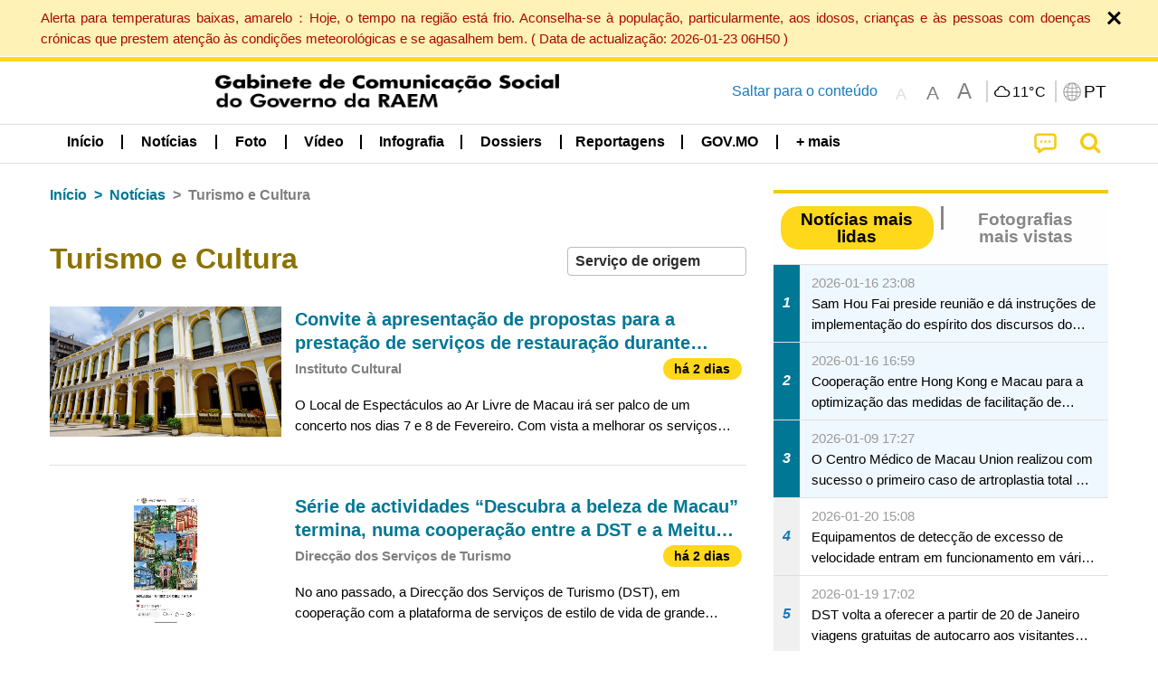

--- FILE ---
content_type: text/html;charset=UTF-8
request_url: https://www.gcs.gov.mo/news/list/pt/news/Turismo_e_Cultura;jsessionid=F3D88F9EC37B1C4F339DE19346E5ECD5.app10?0
body_size: 31275
content:
<!DOCTYPE html>
<html prefix="og: http://ogp.me/ns#" lang="pt" xml:lang="pt" itemscope="" itemtype="http://schema.org/WebPage">
<head><meta name="charset" content="UTF-8" />
<script type="text/javascript" src="../../../wicket/resource/org.apache.wicket.Application/js/jquery/3.6.1/jquery-ver-9C4C522636859B8A7284CCD5CAFD73D1.js"></script>
<script type="text/javascript" src="../../../wicket/resource/org.apache.wicket.ajax.AbstractDefaultAjaxBehavior/res/js/wicket-ajax-jquery-ver-8CD946166F47E5DD4EADD165939FF57D.js"></script>
<script type="text/javascript">
/*<![CDATA[*/
Wicket.Event.add(window, "domready", function(event) {  new Waypoint.Infinite({	element: $('#id7')[0], items: ' .infiniteBody .infiniteItem',  more: ' .infiniteNext.nextItems',  moreContainer: ' .infiniteNext',  ajaxBaseURL: 'list/pt/news/Turismo_e_Cultura?0',  loadingClass: 'infiniteLoadingSpinner', isLoadOnScroll: false,  onBeforePageLoad: $.noop,  onAfterPageLoad: $.noop});;});
/*]]>*/
</script>
<link rel="stylesheet" type="text/css" href="../../../wicket/resource/org.wicketstuff.kendo.ui.theme.Initializer/kendo.common.min-ver-133EFCAC35F9AC6F42D507A7AF2C0A0B.css" />
<link rel="stylesheet" type="text/css" href="../../../wicket/resource/org.wicketstuff.kendo.ui.theme.Initializer/kendo.default.min-ver-229577793AFC69CCAA05C10B1733DC60.css" />
<link rel="stylesheet" type="text/css" href="../../../wicket/resource/org.wicketstuff.kendo.ui.theme.Initializer/kendo.default.mobile.min-ver-514E676A08D4436C97D3831419E24972.css" />
<script type="text/javascript" src="../../../wicket/resource/org.wicketstuff.kendo.ui.resource.KendoUIJavaScriptResourceReference/kendo.ui.core.min-ver-F90A0532FC52671E1DB8965DEB9AE1A2.js"></script>
<link rel="stylesheet" type="text/css" href="../../../wicket/resource/local.gcs.shareLib.wicket.errDecorator.ToastrErrorDecoratorHandler/toastr-ver-00B6B0A8284AF38B52631E3AF6FBBF54.css" />
<script type="text/javascript" src="../../../wicket/resource/local.gcs.shareLib.wicket.errDecorator.ToastrErrorDecoratorHandler/toastr-ver-199B87B3C359B8DA31FDBB9A2E2F92C2.js"></script>

	<style id="local-gcs-news-ui-component-PinnedSectionPanel-0">
/*<![CDATA[*/

.pinnedContainer {
	width: 100%;
	/*     background: #0181c8; */
	padding: 1.2rem;
	/*     border-bottom: 1px solid white; */
}

.pinnedSection {
	color: white;
	font-size: 1.5rem;
	font-weight: bolder;
	background: #ffd71b;
	margin: 0;
	will-change: filter;
	/* -webkit-filter: drop-shadow(0px -6px 8px black); */
	box-shadow: 0 5px 10px -6px black;
}

.urgesIcon, .urgesTitle, .pinnedSection {
	/* 	text-align: center; */

}

.urgesTitle {
	color: #ffd71b;
	font-size: 1.5rem;
	font-weight: bolder;
}

.urgesIcon {
	color: #ffd71b;
	font-size: 1.5rem;
	font-weight: bolder;
	margin-top: 1.2rem;
	max-width: 57rem;
	justify-content: space-evenly;
}

.urgesIcon img {
	border-radius: 15%;
}

.urgesIcon a {
	max-width: 11%;
	margin-top: 0.5rem;
}

.urgesIcon legend {
	width: 100%;
	border-bottom: 1px solid #ffd71b;
}

.togglePinnedBtn {
	color: black;
	background-color: #ffd71b;
	float: left;
	font-size: 1rem;
	padding: .4rem 1.5rem;
	font-weight: bolder;
	border-bottom-left-radius: 2rem;
	border-bottom-right-radius: 2rem;
    position: absolute;
    bottom: -2rem;
    box-shadow: 3px 5px 10px -6px black;
}

.closed .togglePinnedBtn{
	box-shadow: unset;
}

.togglePinnedBtn img{
	width: 1.3rem;
    margin-right: 0.5rem;
}

.togglePinnedBtn img{
    transform: rotate(180deg);

}

.closed .togglePinnedBtn img{
    transform: unset;

}

.urgesClose, .urgesOpen {
	margin-right: 0.3rem;
}

.togglePinnedBtn .fa-angle-double-up {
	font-size: 1.5rem;
}

.pinnedCell {
	position: absolute;
	/* 	-webkit-filter: drop-shadow(-7px 7px 0.8rem #686868); */
}

.closed .fa-angle-double-up {
	transform: rotate(180deg);
}

.closed .urgesClose {
	display: none;
}

.urgesOpen {
	display: none;
}

.closed .urgesOpen {
	display: inline-block;
}

.closed.pinnedSection {
	-webkit-filter: unset;
	box-shadow: unset;
}

.textLinksContainer {
    width: 100%;
    margin: 0 auto 0 auto;
    font-size: 1.15rem;
    padding-top: 0.5rem;
    padding-bottom: 0.5rem;
}

.textLinksContainer a {
    color: #333136;
    padding-left: 1.2rem;
    margin-left: 1rem;
    margin-right: 1rem;
    position: relative;
    margin-top: 0.5rem;
    margin-bottom: 0.5rem;
}

.textLinksContainer a:hover, .textLinksContainer a:focus {
    color: black;
}

.textLinksContainer a:before {
    content: '';
    height: 9px;
    width: 9px;
    background-color: #333136;
    display: flex;
    position: absolute;
    top: calc(50% - 5px);
    left: 0;
}

.textLinksContainer a div {
    text-decoration: underline;
    text-decoration-color: #b1962b;
    line-height: 1;
}

.urgeMsg {
	font-weight:normal;
	font-size: 1.8rem;
	max-width: 100% /* line-heihgt:1.2; */
}

.pinnedTitle {
	display: block;
	font-size: 1.5rem;
	font-weight: bolder;
	padding:1rem 0;
	min-height: 1rem;
	background: linear-gradient(180deg, transparent calc(50% - 1px), black calc(50%), transparent calc(50% + 1px));
}

.pinnedTitle>* {
	background-color: #ffd71b;
	padding-left: 1rem;
	padding-right: 1rem;
}

.pinnedTopicLink {
	border: 2px black solid;
    border-radius: 10px;
    background:none;
    max-height:5rem;
    color:black;
    overflow: hidden;
    margin:0.8rem 0.3rem;
    line-height: 1;
    min-height: 3.8rem;
}

.pinnedInfoContainer a.bright.pinnedTopicLink {
	background: #1882da;
    border: none;
    color: white;

}

.togglePinnedBtnContainer{
	margin: auto;
	max-width: 80rem;
}

.pinnedContainer {
    background-color: #ffd71b;
    color: black;
    text-align: center;
}

.pinnedSlick {
	position: relative;
	max-width: 100%;
}

.pinnedLinkContainer {
	padding-top: .5rem;
    justify-content: space-evenly;
}

.pinnedContainer {
	padding:2rem;
}

.pinnedTitle{color:black}
.urgesIcon{color:black}
.urgesIconTitle{color:black}

@media screen and (max-width: 39.9375em) {
	.urgesIcon a {
		max-width: 22.5%;
	}

	.pinnedSection {
		font-size: 1.3rem;
	}

	.pinnedSection {
	    margin:0;
	}
}

@media print, screen and (min-width: 40em){
	.ncvTopic.grid-margin-x > .medium-4 {
	    width: calc(33.33333% - 0.6rem);
	}
}


/*]]>*/
</style>

		<style id="local-gcs-news-ui-component-FontSizeBtnPanel-0">
/*<![CDATA[*/

			.fontSize {
			    display: flex;
			    flex-wrap: nowrap;
			    -webkit-box-align: stretch;
			    -webkit-align-items: stretch;
			    -ms-flex-align: stretch;
			    align-items: stretch;
			}
			
			.fontSize .a {
				margin-right: 0.6rem;
			}
			
			.SFont, .SFont:hover, .MFont, .LFont, .SFont:focus, .MFont:focus, .LFont:focus{
				color: gray;
				width: 2rem;
				border-radius: 15%;
			    padding: 0.15rem 0;
			}
			
			 html.Medium .SFont:hover, html.Large .SFont:hover, .MFont:hover, .LFont:hover{
				color: gray;
			    border: 1px solid #facf04;
			}
			
			.SFont:hover, html.Medium .MFont:hover, html.Large .LFont:hover{
				border: unset;
			}
			
			.MFont span{
				font-size: 1.3rem;
				line-height: 1;
			}
			
			.SFont span{
				font-size: 1.1rem;
				line-height: 1;
			}
			
			.LFont span{
				font-size: 1.5rem;
				line-height: 1;
			}
			
		
/*]]>*/
</style>
	<link rel="stylesheet" type="text/css" href="../../../wicket/resource/local.gcs.news.ui.component.FontSizeBtnPanel/FontSizeBtnPanel-ver-61E0FE4AE7962D50382FAB7934E075DA.css" />
<script type="text/javascript" src="../../../wicket/resource/local.gcs.news.ui.component.FontSizeBtnPanel/FontSizeBtnPanel-ver-C12C310FF12B95AF97D5DA5DF2482918.js"></script>
<link rel="stylesheet" type="text/css" href="../../../wicket/resource/local.gcs.news.ui.component.URLLocaleSelectionDropdownPanel/URLLocaleSelectionDropdownPanel-ver-9C0ED763CA4D908155ED221D683B55B8.css" />
<link rel="stylesheet" type="text/css" href="../../../wicket/resource/local.gcs.news.ui.component.DropDownMenuPanel/DropDownMenuPanel-ver-B1DC3C4061B8156258D1B8FB8615EF0C.css" />

		<script id="local-gcs-news-ui-component-HeaderPanel-0">
/*<![CDATA[*/

			function jumpToContentSection(_selector){
				$('html, body').animate({scrollTop:$(_selector).offset().top}, 800);
				$(_selector).find("a[href]:not([tabindex='-1']),area[href]:not([tabindex='-1']),input:not([disabled]):not([tabindex='-1']),select:not([disabled]):not([tabindex='-1']),textarea:not([disabled]):not([tabindex='-1']),button:not([disabled]):not([tabindex='-1']),iframe:not([tabindex='-1']),[tabindex]:not([tabindex='-1']),[contentEditable=true]:not([tabindex='-1'])").eq(0).focus();
			}
		
/*]]>*/
</script>
	<link rel="stylesheet" type="text/css" href="../../../wicket/resource/local.gcs.news.ui.component.HeaderPanel/HeaderPanel-ver-C2B4AD30BAB3EFEF50A311A71459F8B9.css" />
<link rel="stylesheet" type="text/css" href="../../../css/rainstorm_font/rainstorm.css" />
<link rel="stylesheet" type="text/css" href="../../../wicket/resource/local.gcs.shareLib.wicket.locale.LocaleSelectionPanel/LocaleSelectionPanel-ver-47C1D0488F0B0A70BA93814AAECFCCC6.css" />
<style type="text/css" id="severeWeather">
@font-face { font-family: 'msar-typhoon-signal';src:url('../../../wicket/resource/org.apache.wicket.Application/fonts/typhoon/msar-typhoon-signal-ver-2689C55CA8D469E021CC7DED059A7651.eot');src:url('../../../wicket/resource/org.apache.wicket.Application/fonts/typhoon/msar-typhoon-signal-ver-2689C55CA8D469E021CC7DED059A7651.eot?#iefix') format('embedded-opentype'),url('../../../wicket/resource/org.apache.wicket.Application/fonts/typhoon/msar-typhoon-signal-ver-275C9146AF49200DCA46C76CBEEA4C5B.woff') format('woff'),url('../../../wicket/resource/org.apache.wicket.Application/fonts/typhoon/msar-typhoon-signal-ver-808F163E17664B4DB92975BBEABB8255.ttf') format('truetype'),url('../../../wicket/resource/org.apache.wicket.Application/fonts/typhoon/msar-typhoon-signal-ver-473F3018D3D439EBD84DA8BADC106CF2.svg#msar-typhoon-signal') format('svg');font-weight: normal;font-style: normal;}@font-face {font-family:'msar-stormsurge';src:url('../../../wicket/resource/org.apache.wicket.Application/fonts/stormsurge/msar-stormsurge-ver-766D97DE1782425F6322F529BF1E9043.eot');src:url('../../../wicket/resource/org.apache.wicket.Application/fonts/stormsurge/msar-stormsurge-ver-766D97DE1782425F6322F529BF1E9043.eot?#iefix') format('embedded-opentype'),url('../../../wicket/resource/org.apache.wicket.Application/fonts/stormsurge/msar-stormsurge-ver-09F21A046D0EC191F20A2C8013D18A5B.woff') format('woff'),url('../../../wicket/resource/org.apache.wicket.Application/fonts/stormsurge/msar-stormsurge-ver-6B4F1C29E0F0E2AB99C6E0A2AC69B9E2.ttf') format('truetype'),url('../../../wicket/resource/org.apache.wicket.Application/fonts/stormsurge/msar-stormsurge-ver-7BDE892848C1CBB25AC5240EEC6068DB.svg#msar-stormsurge') format('svg');font-weight: normal;font-style: normal;}</style>
<script type="text/javascript" src="../../../js/HeaderPanel.js"></script>
<script type="text/javascript" src="../../../wicket/resource/local.gcs.news.ui.component.HeaderPanel/SevereWeatherRollPanel-ver-37C21745BEE40FC7A0B344F3C1487A93.js"></script>
<script type="text/javascript" src="../../../wicket/resource/local.gcs.news.ui.component.HeaderPanel/WCAGDisclosureNav-ver-5D7403CE59AFD24790039FBA6AAEDF89.js"></script>

	<style id="local-gcs-news-ui-component-AppDownloadsPanel-0">
/*<![CDATA[*/

.iLink {
	width: 20%;
/* 	height: 30%; */
	height: 100%;
	position:absolute;
	display: block;
}

.r1 {
	top: 10%;
	top: 0%;
}
.r2 {
	top: 60%;
}
.c1 {
	right: 53%;
}
.c2 {
	right: 30%;
}
.c3 {
	right: 5%;
}


/*]]>*/
</style>

		<style id="local-gcs-news-ui-component-FooterPanel-0">
/*<![CDATA[*/




/*]]>*/
</style>
	<link rel="stylesheet" type="text/css" href="../../../wicket/resource/local.gcs.news.ui.component.FooterPanel/FooterPanel-ver-C23780B6F02D277F794FA8A04C13D036.css" />
<script type="text/javascript" src="../../../js/SubscriptionPanel.js"></script>
<link rel="stylesheet" type="text/css" href="../../../wicket/resource/local.gcs.news.ui.component.SubscriptionPanel/SubscriptionPanel-ver-7F2DF3442BA23244C19D02AC1090E137.css" />

	<script id="local-gcs-news-ui-component-SharePanel-0">
/*<![CDATA[*/

		function fallbackCopyTextToClipboard(text) {
			var textArea = document.createElement("textarea");
			textArea.value = text;
			document.body.appendChild(textArea);
			textArea.focus();
			textArea.select();

			try {
				var successful = document.execCommand("copy");
				var msg = successful ? "successful" : "unsuccessful";
				console.log("Fallback: Copying text command was " + msg);
			} catch (err) {
				console.error("Fallback: Oops, unable to copy", err);
			}

			document.body.removeChild(textArea);
		}

		function copyTextToClipboard(text) {
			if (!navigator.clipboard) {
				fallbackCopyTextToClipboard(text);
				return;
			}
			navigator.clipboard.writeText(text).then(function() {
				console.log("Async: Copying to clipboard was successful!");
			}, function(err) {
				console.error("Async: Could not copy text: ", err);
			});
		}

		
		function copyLink() {
			copyTextToClipboard($('.a2a_kit.sharePanelShow').attr('data-a2a-url'));
			setTimeout(function() {
				$('#copyDone').foundation('close');
			}, 2000);
		};
	
/*]]>*/
</script>
<link rel="stylesheet" type="text/css" href="../../../wicket/resource/local.gcs.news.ui.component.SharePanel/SharePanel-ver-EE0F4905B75B96405990C97159C9FA3A.css" />
<script type="text/javascript" src="../../../js/addtoany/page.js"></script>
<script type="text/javascript" id="SharePanel">
/*<![CDATA[*/
function updateSharePanel(url, caption, shareLoggerUrl){$('.sharePanel .sharePanelShow').attr('data-a2a-url', url);$('.sharePanel .sharePanelShow').attr('data-a2a-title', caption);$('.sharePanel .sharePanelShow').attr('data-logurl', shareLoggerUrl);$('#shareModal').foundation('open');}
/*]]>*/
</script>
<style type="text/css" id="SharePanel_tgcss">
.a2a_s_telegram::before{content: url(../../../img/icons22/SVG/icon_tg.svg);}</style>
<link rel="stylesheet" type="text/css" href="../../../wicket/resource/local.gcs.news.ui.component.HotNewsPanel/HotNewsPanel-ver-B0624A5073753B20DE05F7650E8EE9A1.css" />
<script type="text/javascript" src="../../../wicket/resource/local.gcs.shareLib.wicket.common.JQueryLazyLoadImageBehavior/jquery.lazyload-ver-F35BAD2245519FD941DFD85C66578B11.js"></script>

	<style id="local-gcs-news-ui-component-HotGalleryPanel-0">
/*<![CDATA[*/

.box75 .galleryThumbnail {
	margin: 5%;
	border: 2px white solid;
	position: absolute;
	top: 0;
	max-height: 75%;
	justify-content: center;
	width: 90%;
	object-fit: cover;
}
.hotGalleryListView{padding:0.5rem 0}

.hotGalleryFirstCaption {
	padding-left:3%;
	padding-right:1.5%;
	padding-top:8%;
	max-height:100%
}

@media screen and (max-width: 39.9375em) {
	.hotGalleryFirstCaption {
		padding-top:6.6%;
	}
}


/*]]>*/
</style>
<link rel="stylesheet" type="text/css" href="../../../wicket/resource/local.gcs.news.ui.component.HotGalleryPanel/HotNewsPanel-ver-B0624A5073753B20DE05F7650E8EE9A1.css" />

	<style id="local-gcs-news-ui-component-HotInfoPanel-0">
/*<![CDATA[*/

.hotInfoPanel{padding: 0.5rem 0;}
.hotInfoPanel .tabs-panel{background:white!important}
.hotInfoPanel .tabs-panel{padding:0}
.hotInfoPanel.tabs-content,.hotInfoPanel.tabs{border:none}	
.hotInfoPanel .tabs-title > a:focus, .hotInfoPanel .tabs-title > a[aria-selected='true'] {
	background: #ffd71b;
	color:black;
	border-radius: 20px;
	margin:0 0.5rem;
	
}
.hotInfoPanel .tabs-title > a {
    font-size: 1.2rem;
    color: #878787;
    font-weight: bolder;
    padding:0.3rem 1rem;
/* 	margin:0.5rem 0; */
}

.hotInfoPanel .tabs-title{max-width:50%}
.hotInfoPanel .infoLead{display:none}

/*]]>*/
</style>

		<style id="local-gcs-news-ui-slider-CyclePanel-0">
/*<![CDATA[*/


/*]]>*/
</style>
	
	<style id="local-gcs-news-ui-slider-TopicsCyclePanel-0">
/*<![CDATA[*/

.cycleSlider.topicsItemContainer {
	margin-bottom: 0rem;
	height: 20rem;
}
.topicsSlide>div{
	margin:0 0.5rem;
	padding:1rem 0;
	border-bottom: 1px solid lightgray;
}

.topicsSlide .newsTopicsSubject{
	color:black!important;
}

.topicsCycle .infoLead{
	font-size: 1.2rem;
    font-weight: bolder;
    padding: 0.3rem 1rem;
}

/*]]>*/
</style>
<link rel="stylesheet" type="text/css" href="../../../wicket/resource/local.gcs.news.ui.slider.CyclePanel/CyclePanel-ver-3EF8E7D493F9B1738A5CBBB8E4079CB7.css" />
<script type="text/javascript" id="js.jquery-cycle" src="https://cdnjs.cloudflare.com/ajax/libs/jquery.cycle2/2.1.6/jquery.cycle2.min.js" crossOrigin="anonymous" integrity="sha384-gh5RtRwMvDmzWU1efMWsMIObvslAvJ8rg8+96kQbDXaWEbFMlqwMwyhouylJpclD"></script>
<script type="text/javascript" src="../../../wicket/resource/local.gcs.news.ui.slider.CyclePanel/CyclePanel-ver-11F82157120EFCEE25D96BF3E22B3F80.js"></script>
<link rel="stylesheet" type="text/css" href="../../../wicket/resource/local.gcs.news.ui.slider.TopicsCyclePanel/TopicsCyclePanel-ver-46216C9AB92FB693E2E12FCE0BDC6C91.css" />

	<style id="local-gcs-news-ui-slider-PromotionCyclePanel-0">
/*<![CDATA[*/

		.promotionCycle .infoLead{
			font-size: 1.2rem;
			font-weight: bolder;
			padding: 0.3rem 1rem;
		}
	
/*]]>*/
</style>
<link rel="stylesheet" type="text/css" href="../../../wicket/resource/local.gcs.news.ui.slider.PromotionCyclePanel/PromotionCyclePanel-ver-8A3660CC9BCC41568DC71B2B0056FB44.css" />
<script type="text/javascript" id="wicket-ajax-base-url">
/*<![CDATA[*/
Wicket.Ajax.baseUrl="list/pt/news/Turismo_e_Cultura?0";
/*]]>*/
</script>
<link rel="stylesheet" type="text/css" href="../../../wicket/resource/local.gcs.news.ui.component.Navigator/Navigator-ver-9A470930E21C7390885B0AE426E8B741.css" />

		<style id="local-gcs-news-ui-component-ListModeSwitchButtonPanel-0">
/*<![CDATA[*/

		
/*]]>*/
</style>
	<link rel="stylesheet" type="text/css" href="../../../wicket/resource/local.gcs.news.ui.component.ListModeSwitchButtonPanel/ListModeSwitchButtonPanel-ver-6467F000A66FC52C9E595A4A281EF453.css" />
<script type="text/javascript" src="../../../wicket/resource/local.gcs.news.ui.component.TimeAgoPanel/timeago.min-ver-64148F39FD47770B426F9637AB411274.js"></script>
<script type="text/javascript" src="../../../wicket/resource/local.gcs.news.ui.component.TimeAgoPanel/timeagoInit-ver-98C3202783D18786EB5E996267998AA6.js"></script>
<link rel="stylesheet" type="text/css" href="../../../wicket/resource/local.gcs.news.ui.component.DualHeadlinePanel/DualHeadlinePanel-ver-6C2CEB5C6C889C563B94A9313CAAF880.css" />
<link rel="stylesheet" type="text/css" href="../../../wicket/resource/local.gcs.news.ui.component.BaseInfoPanel/BaseInfoPanel-ver-4C0DA2ABB9005F09587E121F3CD9253D.css" />
<link rel="stylesheet" type="text/css" href="../../../wicket/resource/local.gcs.news.ui.component.ListBaseInfoPanel/ListBaseInfoPanel-ver-D1732A3C049228EBE252E778FBEF87F3.css" />
<script type="text/javascript" src="../../../wicket/resource/local.gcs.news.ui.component.ListBaseInfoPanel/ListBaseInfoPanel-ver-AF350F5E01E86122B1D7B162888F9C01.js"></script>

	<style id="local-gcs-news-ui-component-InfiniteDataView-0">
/*<![CDATA[*/

@keyframes infiniteLoadingSpinner {
	to {transform: rotate(360deg);
}

}
.infiniteDataView {
	position: relative;
}

.infiniteLoadingSpinner:after {
	content: '';
	box-sizing: border-box;
	position: absolute;
	left: 50%;
	width: 1.5em;
	height: 1.5em;
	border-radius: 50%;
	border: 0.2em solid #ccc;
	border-top-color: #f4c904;
	animation: infiniteLoadingSpinner .6s linear infinite;
}

.infiniteBody {
	border-color: #e6e6e6;
	border-left: 0px;
	border-right: 0px;
}

.infiniteItem {
	border-color: #e6e6e6 !important;
}

.infiniteNext {
	border-left: 0px;
	border-right: 0px;
	padding: 0.5rem;
}

.infiniteNext.nextItems span {
	cursor: pointer;
	color: #5dade2;
	/* 				    width: max-content; */
	/* 				    font-size: 1rem; */
	/* 				    margin: 0 auto; */
	/* 				    font-weight: bolder; */
}

/*]]>*/
</style>
<script type="text/javascript" src="../../../wicket/resource/local.gcs.news.ui.component.InfiniteDataView/jquery.waypoints-ver-79E006D0A91515A94802E45CC90466D4.js"></script>
<script type="text/javascript" src="../../../wicket/resource/local.gcs.news.ui.component.InfiniteDataView/infinite.wicket-ver-3832CFF76CA70918558FD11051154E62.js"></script>

<style id="local-gcs-news-ui-component-InfiniteListPanel-0">
/*<![CDATA[*/


	.mobileNewsList div .deptLabel {
		color: #808080;
	    font-size: 0.95rem;
	}
	
	.mobileNewsList div .render_timeago_css {
		color: black;
	    padding: 0.3rem 0.8rem;
	    border-radius: 15px;
	    background-color: #ffd71b;
	    line-height: 1;
	    font-size: 0.85rem;
	}
	
	.mobileNewsList .infoSubjectContainer * {
	    font-weight: bold;
	}
	
	

/*]]>*/
</style>
<link rel="stylesheet" type="text/css" href="../../../wicket/resource/local.gcs.news.ui.component.InfiniteListPanel/InfiniteListPanel-ver-64D1E285FA43B267FDF31C187D4B72D1.css" />

<meta name="apple-mobile-web-app-capable" content="no">
<meta name="mobile-web-app-capable" content="yes">
<title>NEWS GOV-MO</title>
<meta name="viewport" content="width=device-width,initial-scale=1.0" />
<link rel="stylesheet" type="text/css" href="../../../css/font-awesome/css/font-awesome.min.css" />
<link rel="stylesheet" type="text/css" href="https://cdnjs.cloudflare.com/ajax/libs/foundation/6.7.5/css/foundation.css" media="all" crossOrigin="anonymous" integrity="sha384-Dau/zVhBb31/x9iiUiK17t6SnljnMFglPtv7iiMFySVF/QS9rvQO5BvoSAB6dAbT" />
<link rel="stylesheet" type="text/css" href="https://cdnjs.cloudflare.com/ajax/libs/foundicons/3.0.0/foundation-icons.css" media="all" crossOrigin="anonymous" integrity="sha384-kPtoyGXH53LPYu4uzFVNhdgIdlOIG/v3jWToR9O43Al7jMR1G23S5YF/xWTbA+I4" />
<link rel="stylesheet" type="text/css" href="https://cdnjs.cloudflare.com/ajax/libs/motion-ui/1.2.2/motion-ui.css" media="all" crossOrigin="anonymous" integrity="sha384-ejYpiU7KiNuu0ClqU2MoWZ5NwmGmbXUQK6132wRjdhh3/Bl5HPOOoG1Ji4v2Ya7S" />
<link rel="stylesheet" type="text/css" href="../../../css/weather-icons-master/css/weather-icons.min.css" />
<link rel="stylesheet" type="text/css" href="../../../wicket/resource/local.gcs.news.ui.BasePage/BaseStyle-ver-A1883211F9F43BA60A3DED10F3A75A24.css" />
<script type="text/javascript" id="js.js-cookie" src="https://cdnjs.cloudflare.com/ajax/libs/js-cookie/2.2.1/js.cookie.min.js" crossOrigin="anonymous" integrity="sha384-eITc5AorI6xzkW7XunGaNrcA0l6qrU/kA/mOhLQOC5thAzlHSClQTOecyzGK6QXK"></script>
<script type="text/javascript" id="js.foundation" src="https://cdnjs.cloudflare.com/ajax/libs/foundation/6.7.5/js/foundation.min.js" crossOrigin="anonymous" integrity="sha384-tNxCYJzHKwvsthxzcjUC+grZ0NkGrPQ25FSOJdeYuU4feE6yay2ly843Ntnn9oR9"></script>
<script type="text/javascript" id="js.jquery-mark" src="https://cdnjs.cloudflare.com/ajax/libs/mark.js/8.11.1/jquery.mark.min.js" crossOrigin="anonymous" integrity="sha384-iqnguDoMujGknA4B5Jk7pbSn7sb7M8Tc0zVsTNQXm629Xx00jGEpD9TsZXbfNjKO"></script>
<script type="text/javascript" src="../../../wicket/resource/local.gcs.news.ui.BasePage/scrollTop-ver-0DB0BEEB4D555C3AA74A8B756A7E4522.js"></script>
<meta property="og:image" content="https://www.gcs.gov.mo/img/appIcon/newsIcon3_296x296.png" />
<meta itemprop="image" content="https://www.gcs.gov.mo/img/appIcon/newsIcon3_296x296.png" />
<meta property="og:site_name" content="Gabinete de Comunicação Social do Governo da RAEM" />
<meta property="og:title" content="Gabinete de Comunicação Social do Governo da RAEM" />
<meta itemprop="name" content="Gabinete de Comunicação Social do Governo da RAEM" />
<meta property="og:type" content="website" />
<meta property="og:url" content="https://www.gcs.gov.mo/" />
<meta property="og:locale" content="pt_pt" />
<link rel="stylesheet" type="text/css" href="../../../wicket/resource/local.gcs.news.ui.HeaderFooterLayout/v22-ver-3B87830C74C6C76BDCDB5B01FB4EA504.css" />
<script type="text/javascript" id="add_lang_function">
/*<![CDATA[*/
function addLangClass() {var lang='zh-hant'; var path = window.location.pathname; if (path.includes('/pt;') || path.includes('/pt/') || path.endsWith('/pt')) lang = 'pt'; else if (path.includes('/en;') || path.includes('/en/') || path.endsWith('/en')) lang='en'; else if (path.includes('/zh-hans;')||path.includes('/zh-hans/')||path.endsWith('/zh-hans')) lang='zh-hans';$('body').addClass(lang);}
/*]]>*/
</script>
<link rel="stylesheet" type="text/css" href="../../../wicket/resource/local.gcs.news.ui.AsideLayout/AsideLayout-ver-FEF36A6EEC28590DFD434AC9D5267816.css" />
<link rel="stylesheet" type="text/css" href="../../../wicket/resource/local.gcs.news.ui.BaseShowPage/BaseShowPage-ver-0258BED4C6859AC00B6881E1F9D27911.css" />
<script type="text/javascript" src="../../../wicket/resource/local.gcs.news.ui.BaseShowPage/BaseShowPage-ver-4C2E910D8BB8B517F2A321447DD492BA.js"></script>
<link rel="stylesheet" type="text/css" href="../../../wicket/resource/local.gcs.news.ui.ListPage/ListPage-ver-A196715B496177CC3BCF1E5249F7E1BB.css" />
<script type="text/javascript" src="../../../wicket/resource/local.gcs.news.ui.ListPage/promotionListSlick-ver-7EB15D1499F7599714641A1C0267E021.js"></script>
<link rel="apple-touch-icon" href="../../../img/appIcon/newsIcon3.png" />
<link rel="apple-touch-icon" href="../../../img/appIcon/newsIcon3_152x152.png" sizes="152x152" />
<link rel="apple-touch-icon" href="../../../img/appIcon/newsIcon3_167x167.png" sizes="167x167" />
<link rel="apple-touch-icon" href="../../../img/appIcon/newsIcon3_180x180.png" sizes="180x180" />
<link rel="apple-touch-icon-precomposed" href="../../../img/appIcon/newsIcon3_192x192.png" sizes="192x192" />
<link rel="shortcut icon" href="../../../img/appIcon/newsIcon3_128x128.png" sizes="128x128" />
<link rel="shortcut icon" href="../../../img/appIcon/newsIcon3_192x192.png" sizes="192x192" />
<meta name="apple-itunes-app" content="app-id=806002811" />
<link rel="stylesheet" type="text/css" href="../../../wicket/resource/local.gcs.nbs.ui.component.PNotifyWebSocketBehavior/pnotify.custom.min-ver-B6429C8A5A42C1C829232CD9BD8F00D1.css" />
<script type="text/javascript" src="../../../wicket/resource/local.gcs.nbs.ui.component.PNotifyWebSocketBehavior/pnotify.custom.min-ver-A44A20D89EE955AC4BB8D2FE48EC3039.js"></script>
<script type="text/javascript" src="../../../wicket/resource/local.gcs.news.ui.component.WSSBehavior/WSSBehavior-ver-1466187727C625CBF1C76E0729681422.js"></script>
<script type="text/javascript">
/*<![CDATA[*/
Wicket.Event.add(window, "domready", function(event) { 
toastr.options = {'closeButton': true,'debug': false,'newestOnTop': false,'progressBar': false,'positionClass': 'toast-top-right','preventDuplicates': false,'onclick': null,'showDuration': '300','hideDuration': '1000','timeOut': '5000','extendedTimeOut': '1000','showEasing': 'swing','hideEasing': 'linear','showMethod': 'fadeIn','hideMethod': 'fadeOut'};
updateFontSize(Cookies.get('fontSize'));;
updateWeather('https://gcloud.gcs.gov.mo/meteo/live/weather.json','https://gcloud.gcs.gov.mo/meteo/live/schoolsuspension.json','pt','Info especial');;
const hideWeatherWhenSmall = (changes, observer) => { changes.forEach(change => { if (change.intersectionRatio === 0 && window.screen.width <= 640) { hideSevereWeatherPanel();console.log('test');} });};const observerOpts = { root: null, rootMargin: '0px', threshold: [0, 1]};const observer = new IntersectionObserver(hideWeatherWhenSmall, observerOpts);const weatherContentElements = document.querySelectorAll('#severeWeatherPanelContainer');weatherContentElements.forEach(el => observer.observe(el));;
new DisclosureNav(document.querySelectorAll('#main-menu')[0], '' ,'.dropdownArea');;
setWebappURL('../../../');
$(".jq_lazyloadimg").lazyload();;
iniCycle({ "slider": "#test .cycleSlider", "pagerActiveClass": "active", "slides": ".slide", "fx": "scrollHorz", "autoHeight": 1, "pagerTemplate": "", "pager": "#test .cycle-pager", "swipe": true, "timeout": 5000 });;
iniCycle({ "slider": "#id5 .cycleSlider", "pagerActiveClass": "active", "slides": ".slide", "fx": "scrollHorz", "autoHeight": "362:92", "pagerTemplate": "", "pager": "#id5 .cycle-pager", "swipe": true, "timeout": 5000 });;
Wicket.Event.add('id6', 'click', function(event) { var win = this.ownerDocument.defaultView || this.ownerDocument.parentWindow; if (win == window) { window.location.href='./;jsessionid=F3D88F9EC37B1C4F339DE19346E5ECD5.app10'; } ;return false;});;
window.id1_datasource = new kendo.data.DataSource({ "serverFiltering": false, "dataType": "json", "transport": { "read": "./Turismo_e_Cultura?0-.0-infoTypeBreadcrumb-creatorDeptsDropDown-multiSelect" }, "error": function (xhr, error) { var dw = Wicket.Ajax.DebugWindow; if (typeof dw !== 'undefined') { dw.logError(kendo.stringify(xhr)); } }, "sync": function() { this.read(); } });;
jQuery('#id1').kendoMultiSelect({ "filter": "contains", "dataTextField": "text", "autoBind": true, "dataValueField": "value", "change": function (e) {
var attrs = {"u":"./Turismo_e_Cultura?0-1.1-infoTypeBreadcrumb-creatorDeptsDropDown-multiSelect","m":"POST","c":"id1"};
var params = [{"name":"value","value":this.value()}];
attrs.ep = params.concat(attrs.ep || []);
Wicket.Ajax.ajax(attrs);
}
, "messages": { "noData": "Não existem dados." }, "placeholder": "Serviço de origem", "dataSource": window.id1_datasource, "value": [], "filtering": function(ev){var filterValue=ev.filter!=undefined?ev.filter.value:'';ev.preventDefault();this.dataSource.filter({logic:'or',filters:[{field:'acronym',operator:'contains',value:filterValue },{field:'text',operator:'contains',value:filterValue}]});} });;
timeagoInit('.render_timeago_css.not_render', 'pt', 48);
$(document).foundation();;
if(('standalone' in window.navigator) && window.navigator.standalone){var noddy, remotes = false;document.addEventListener('click', function(event) {noddy = event.target;while(noddy.nodeName !== 'A' && noddy.nodeName !== 'HTML') { noddy = noddy.parentNode;}if('href' in noddy && noddy.href.indexOf('http') !== -1 && (noddy.href.indexOf(document.location.host) !== -1 || remotes)){event.preventDefault();document.location.href = noddy.href;}},false);};
$('.ouroMask').hide();;
addLangClass();;
resizeDateRangeBar();
$( '.baseContent' ).each(function() {
	if($( this ).getLines() > 3)
   $( this ).addClass('fade');
});
;
promotionSlick();;
showHideGrid();;
initWSS('wss://www.gcs.gov.mo/news/wicket/websocket/pt', { 'text_escape':false, 'delay':10000, 'styling':'brighttheme', 'min_height':'16px', 'width':'300px', 'icon':true, 'addclass':'', 'title_escape':false });
Wicket.Event.publish(Wicket.Event.Topic.AJAX_HANDLERS_BOUND);
;});
/*]]>*/
</script>
</head>
<body class="v22">
 		<div id="ptrhead">
 			<img alt="Loading" src="../../../img/spinning.gif">
        </div>
        <div id="ptrcontent" style="position:relative;">
        	
		<div class="ouroMask">
			<span class="ouro ouro3" style="top: 50vh;left:50vw"> <span class="ouroLeft"> <span class="anim"></span>
			</span> <span class="ouroRight"> <span class="anim"></span>
			</span>
			</span>
		</div>
		<div id="severeWeatherPanelContainer">
			<div class="baseSize severeWeatherPanel" id="severeWeatherPanel" title="Estado Actual do Tempo"></div>
		</div>
		
		<div style="position: absolute;z-index: 12;width: 100%;" id="id8" class="pinnedSection closed">
	<div class="pinnedCell cell" style="padding:0 0 0.3rem 0;position:relative;">
		
	</div>
	
</div>
		
		<header class="pageHeader">
			<div id="topBannerContainer" class="pageWidth topBannerContainer">
				<div class="grid-container">
					<div class="topBanner top-bar grid-x align-justify">
						<div class="cell medium-auto align-center-middle grid-x hide-for-small-only">
							<div class="bannerLogo cell grid-x align-center-middle show-for-small-only">
									<a href="../../../home/pt;jsessionid=F3D88F9EC37B1C4F339DE19346E5ECD5.app10"><img class="cell bannerIcon black" src="../../../img/bannerIconP.png" alt="Gabinete de Comunicação Social do Governo da RAEM"/></a>
							</div>
								<div class="bannerLogo cell grid-x align-center-middle hide-for-small-only">
									<a href="../../../home/pt;jsessionid=F3D88F9EC37B1C4F339DE19346E5ECD5.app10"><img class="cell bannerIcon black" src="../../../img/bannerIconP.png" alt="Gabinete de Comunicação Social do Governo da RAEM"/></a>
							</div>
						</div>
						<div class="cell medium-shrink hide-for-small-only jumpToContent">
							<a href="javascript:jumpToContentSection('section.mainBody');">Saltar para o conteúdo</a>
						</div>
						<div class="cell medium-shrink grid-x align-middle align-spaced" style="z-index:11">
							<div class="fontSizeBtnContainer cell shrink">
		<div class="fontSize">
			<a class="SFont grid-x align-bottom align-center" href="javascript:updateFontSize(&#039;&#039;)"><span>A</span></a>
			<a class="MFont grid-x align-bottom align-center" href="javascript:updateFontSize(&#039;Medium&#039;)"><span>A</span></a>
			<a class="LFont grid-x align-bottom align-center" href="javascript:updateFontSize(&#039;Large&#039;)"><span>A</span></a>
		</div>
	</div>
							<div class="cell shrink yDivider"></div>
							<div id="weatherPanel" class="cell shrink toGray"></div>
							<div class="langBtnContainer cell shrink grid-x align-center-middle">
								<div class="cell shrink yDivider"></div>
								<button class="grid-x cell shrink icoBtn" type="button" data-toggle="langDropdown">
									<img class="cell shrink" alt="Língua" src="../../../img/langIcon.png">
									<span class="cell shrink selectedLang">PT</span>
								</button>
								<div class="langDropdown dropdown-pane" data-position="bottom" data-alignment="right" id="langDropdown" data-dropdown
									data-auto-focus="true" style="width: 10rem !important; z-index: 11">
									<div id="id9">
	<div class="dropDownArrowUp"></div>
	<div class="locales">
		<a class="localeOption" href="../../zh-hant/news/%E6%97%85%E9%81%8A%E6%96%87%E5%8C%96;jsessionid=F3D88F9EC37B1C4F339DE19346E5ECD5.app10">
			<span class="localeLabel">繁體</span>
		</a><a class="localeOption" href="../../zh-hans/news/%E6%97%85%E6%B8%B8%E6%96%87%E5%8C%96;jsessionid=F3D88F9EC37B1C4F339DE19346E5ECD5.app10">
			<span class="localeLabel">简体</span>
		</a><a class="localeOption checked" href="./Turismo_e_Cultura;jsessionid=F3D88F9EC37B1C4F339DE19346E5ECD5.app10">
			<span class="localeLabel">Português</span>
		</a><a class="localeOption" href="../../en/news/Tourism_and_Culture;jsessionid=F3D88F9EC37B1C4F339DE19346E5ECD5.app10">
			<span class="localeLabel">English</span>
		</a>
	</div>
</div>
								</div>
							</div>
						</div>
					</div>
				</div>

			</div>

			<div data-sticky-container>
				<div id="menuBar" class="sticky"  data-top-anchor="topBannerContainer:bottom" data-sticky data-margin-top="0" data-sticky-on="small">
					<div style="padding:0" class="title-bar grid-y show-for-small-only">
						<div class="grid-x align-middle cell">
							<button class="main-menu-icon">
								<span>
									<i class="fa fa-bars fa-2x align-center" style="color: black;margin-left: 0.5rem" aria-hidden="true">
									</i>
									<span class="mobile-menu-arrow-up invisible" style="margin-left: 0.5rem;display: block;"></span>
									<span class="show-for-sr">Índice</span>
								</span>

							</button>
							<div class="cell auto text-center ">
								<a href="../../../home/pt;jsessionid=F3D88F9EC37B1C4F339DE19346E5ECD5.app10"><img class="newsLogo" alt="Gabinete de Comunicação Social do Governo da RAEM" src="../../../img/bannerIconP.png"/></a>
							</div>
							<button style="display: none;" class="align-middle align-center cpShowBtn" onclick="cpShow();">
								<img class="cpIcon" alt="Info Protecção Civil" src="../../../img/icons22/SVG/icon_notice.svg"/>
								<span class="cpBtnLabel">
									Info Protecção Civil
								</span>
							</button>
							<a href="../../../search/pt;jsessionid=F3D88F9EC37B1C4F339DE19346E5ECD5.app10?t=news" class="cell shrink grid-x searchBtn">
								<span>
									<span class="show-for-sr">Pesquisar</span>
									<i class="fa fa-search fa-lg" aria-hidden="true"></i>
								</span>
							</a>
						</div>
<!--						mobile main menu-->
						<ul id="mobile-main-menu" class="cell grid-y">
							<li class="cell grid-y">
								<a class="mobile-menu-title menuSize" href="../../../home/pt;jsessionid=F3D88F9EC37B1C4F339DE19346E5ECD5.app10" title="Início">Início</a>
							</li>
							
    <li class="menuLinkContainer menuSize align-center">
        <a class="show-for-medium dropdownButton align-center" href="./;jsessionid=F3D88F9EC37B1C4F339DE19346E5ECD5.app10" aria-haspopup="true" aria-expanded="false">
            <div class="menuArrowUp align-center invisible"></div>
            <span>Notícias</span></a>

        <div class="show-for-medium dropdownArea grid-x align-center invisible">
            <div class="dropdownContent">
                <div class="cell grid-y align-center">
                    <a class="align-center" href="./Governo_Central_e_RAEM;jsessionid=F3D88F9EC37B1C4F339DE19346E5ECD5.app10">
                        <span>Governo Central e RAEM</span>
                    </a>
                </div><div class="cell grid-y align-center">
                    <a class="align-center" href="./Assuntos_Governamentais_da_RAEM;jsessionid=F3D88F9EC37B1C4F339DE19346E5ECD5.app10">
                        <span>Assuntos Governamentais da RAEM</span>
                    </a>
                </div><div class="cell grid-y align-center">
                    <a class="align-center" href="./Coopera%C3%A7%C3%A3o_Regional;jsessionid=F3D88F9EC37B1C4F339DE19346E5ECD5.app10">
                        <span>Cooperação Regional</span>
                    </a>
                </div><div class="cell grid-y align-center">
                    <a class="align-center" href="./Rela%C3%A7%C3%B5es_Externas;jsessionid=F3D88F9EC37B1C4F339DE19346E5ECD5.app10">
                        <span>Relações Externas</span>
                    </a>
                </div><div class="cell grid-y align-center">
                    <a class="align-center" href="./Servi%C3%A7os_P%C3%BAblicos;jsessionid=F3D88F9EC37B1C4F339DE19346E5ECD5.app10">
                        <span>Serviços Públicos</span>
                    </a>
                </div><div class="cell grid-y align-center">
                    <a class="align-center" href="./Assuntos_Jur%C3%ADdicos;jsessionid=F3D88F9EC37B1C4F339DE19346E5ECD5.app10">
                        <span>Assuntos Jurídicos</span>
                    </a>
                </div><div class="cell grid-y align-center">
                    <a class="align-center" href="./Combate_%C3%A0_Corrup%C3%A7%C3%A3o_e_Auditoria;jsessionid=F3D88F9EC37B1C4F339DE19346E5ECD5.app10">
                        <span>Combate à Corrupção e Auditoria</span>
                    </a>
                </div><div class="cell grid-y align-center">
                    <a class="align-center" href="./Economia_e_Finan%C3%A7as;jsessionid=F3D88F9EC37B1C4F339DE19346E5ECD5.app10">
                        <span>Economia e Finanças</span>
                    </a>
                </div><div class="cell grid-y align-center">
                    <a class="align-center" href="./Assuntos_Laborais;jsessionid=F3D88F9EC37B1C4F339DE19346E5ECD5.app10">
                        <span>Assuntos Laborais</span>
                    </a>
                </div><div class="cell grid-y align-center">
                    <a class="align-center" href="./Ordem_P%C3%BAblica;jsessionid=F3D88F9EC37B1C4F339DE19346E5ECD5.app10">
                        <span>Ordem Pública </span>
                    </a>
                </div><div class="cell grid-y align-center">
                    <a class="align-center" href="./Sa%C3%BAde;jsessionid=F3D88F9EC37B1C4F339DE19346E5ECD5.app10">
                        <span>Saúde</span>
                    </a>
                </div><div class="cell grid-y align-center">
                    <a class="align-center" href="./Bem-estar_da_popula%C3%A7%C3%A3o;jsessionid=F3D88F9EC37B1C4F339DE19346E5ECD5.app10">
                        <span>Bem-estar da população</span>
                    </a>
                </div><div class="cell grid-y align-center">
                    <a class="align-center" href="./Turismo_e_Cultura;jsessionid=F3D88F9EC37B1C4F339DE19346E5ECD5.app10">
                        <span>Turismo e Cultura</span>
                    </a>
                </div><div class="cell grid-y align-center">
                    <a class="align-center" href="./Educa%C3%A7%C3%A3o_e_Desporto;jsessionid=F3D88F9EC37B1C4F339DE19346E5ECD5.app10">
                        <span>Educação e Desporto</span>
                    </a>
                </div><div class="cell grid-y align-center">
                    <a class="align-center" href="./Planeamento_Urban%C3%ADstico_e_Infra-estruturas;jsessionid=F3D88F9EC37B1C4F339DE19346E5ECD5.app10">
                        <span>Planeamento Urbanístico e Infra-estruturas</span>
                    </a>
                </div><div class="cell grid-y align-center">
                    <a class="align-center" href="./Obras_P%C3%BAblicas_e_Habita%C3%A7%C3%A3o;jsessionid=F3D88F9EC37B1C4F339DE19346E5ECD5.app10">
                        <span>Obras Públicas e Habitação</span>
                    </a>
                </div><div class="cell grid-y align-center">
                    <a class="align-center" href="./Tr%C3%A2nsito_e_Energias;jsessionid=F3D88F9EC37B1C4F339DE19346E5ECD5.app10">
                        <span>Trânsito e Energias</span>
                    </a>
                </div><div class="cell grid-y align-center">
                    <a class="align-center" href="./Ambiente_e_Meteorologia;jsessionid=F3D88F9EC37B1C4F339DE19346E5ECD5.app10">
                        <span>Ambiente e Meteorologia</span>
                    </a>
                </div><div class="cell grid-y align-center">
                    <a class="align-center" href="./Tecnologia_e_Telecomunica%C3%A7%C3%A3o;jsessionid=F3D88F9EC37B1C4F339DE19346E5ECD5.app10">
                        <span>Tecnologia e Telecomunicação</span>
                    </a>
                </div><div class="cell grid-y align-center">
                    <a class="align-center" href="./Comunica%C3%A7%C3%A3o_Social;jsessionid=F3D88F9EC37B1C4F339DE19346E5ECD5.app10">
                        <span>Comunicação Social</span>
                    </a>
                </div><div class="cell grid-y align-center">
                    <a class="align-center" href="./Outros;jsessionid=F3D88F9EC37B1C4F339DE19346E5ECD5.app10">
                        <span>Outros</span>
                    </a>
                </div>
            </div>
        </div>

        <!--        mobile menu title-->
        <div class="show-for-small-only">
            <ul class="accordion" data-accordion data-allow-all-closed="true">
                <li class="accordion-item" data-accordion-item>
                    <a href="#" class="accordion-title mobile-menu-title menuSize">
                        <span>Notícias</span>
                    </a>
                    <div style="padding: 0" class="accordion-content" data-tab-content>
                        <ul class="accordion" data-accordion data-allow-all-closed="true">
                            <li>
                                <a href="./;jsessionid=F3D88F9EC37B1C4F339DE19346E5ECD5.app10" class="mobile-menu-item">
                                    <span>Todos </span>
                                </a>
                            </li>
                            <li>
                                <a href="./Governo_Central_e_RAEM;jsessionid=F3D88F9EC37B1C4F339DE19346E5ECD5.app10" class="mobile-menu-item">
                                    <span>Governo Central e RAEM</span>
                                </a>
                            </li><li>
                                <a href="./Assuntos_Governamentais_da_RAEM;jsessionid=F3D88F9EC37B1C4F339DE19346E5ECD5.app10" class="mobile-menu-item">
                                    <span>Assuntos Governamentais da RAEM</span>
                                </a>
                            </li><li>
                                <a href="./Coopera%C3%A7%C3%A3o_Regional;jsessionid=F3D88F9EC37B1C4F339DE19346E5ECD5.app10" class="mobile-menu-item">
                                    <span>Cooperação Regional</span>
                                </a>
                            </li><li>
                                <a href="./Rela%C3%A7%C3%B5es_Externas;jsessionid=F3D88F9EC37B1C4F339DE19346E5ECD5.app10" class="mobile-menu-item">
                                    <span>Relações Externas</span>
                                </a>
                            </li><li>
                                <a href="./Servi%C3%A7os_P%C3%BAblicos;jsessionid=F3D88F9EC37B1C4F339DE19346E5ECD5.app10" class="mobile-menu-item">
                                    <span>Serviços Públicos</span>
                                </a>
                            </li><li>
                                <a href="./Assuntos_Jur%C3%ADdicos;jsessionid=F3D88F9EC37B1C4F339DE19346E5ECD5.app10" class="mobile-menu-item">
                                    <span>Assuntos Jurídicos</span>
                                </a>
                            </li><li>
                                <a href="./Combate_%C3%A0_Corrup%C3%A7%C3%A3o_e_Auditoria;jsessionid=F3D88F9EC37B1C4F339DE19346E5ECD5.app10" class="mobile-menu-item">
                                    <span>Combate à Corrupção e Auditoria</span>
                                </a>
                            </li><li>
                                <a href="./Economia_e_Finan%C3%A7as;jsessionid=F3D88F9EC37B1C4F339DE19346E5ECD5.app10" class="mobile-menu-item">
                                    <span>Economia e Finanças</span>
                                </a>
                            </li><li>
                                <a href="./Assuntos_Laborais;jsessionid=F3D88F9EC37B1C4F339DE19346E5ECD5.app10" class="mobile-menu-item">
                                    <span>Assuntos Laborais</span>
                                </a>
                            </li><li>
                                <a href="./Ordem_P%C3%BAblica;jsessionid=F3D88F9EC37B1C4F339DE19346E5ECD5.app10" class="mobile-menu-item">
                                    <span>Ordem Pública </span>
                                </a>
                            </li><li>
                                <a href="./Sa%C3%BAde;jsessionid=F3D88F9EC37B1C4F339DE19346E5ECD5.app10" class="mobile-menu-item">
                                    <span>Saúde</span>
                                </a>
                            </li><li>
                                <a href="./Bem-estar_da_popula%C3%A7%C3%A3o;jsessionid=F3D88F9EC37B1C4F339DE19346E5ECD5.app10" class="mobile-menu-item">
                                    <span>Bem-estar da população</span>
                                </a>
                            </li><li>
                                <a href="./Turismo_e_Cultura;jsessionid=F3D88F9EC37B1C4F339DE19346E5ECD5.app10" class="mobile-menu-item">
                                    <span>Turismo e Cultura</span>
                                </a>
                            </li><li>
                                <a href="./Educa%C3%A7%C3%A3o_e_Desporto;jsessionid=F3D88F9EC37B1C4F339DE19346E5ECD5.app10" class="mobile-menu-item">
                                    <span>Educação e Desporto</span>
                                </a>
                            </li><li>
                                <a href="./Planeamento_Urban%C3%ADstico_e_Infra-estruturas;jsessionid=F3D88F9EC37B1C4F339DE19346E5ECD5.app10" class="mobile-menu-item">
                                    <span>Planeamento Urbanístico e Infra-estruturas</span>
                                </a>
                            </li><li>
                                <a href="./Obras_P%C3%BAblicas_e_Habita%C3%A7%C3%A3o;jsessionid=F3D88F9EC37B1C4F339DE19346E5ECD5.app10" class="mobile-menu-item">
                                    <span>Obras Públicas e Habitação</span>
                                </a>
                            </li><li>
                                <a href="./Tr%C3%A2nsito_e_Energias;jsessionid=F3D88F9EC37B1C4F339DE19346E5ECD5.app10" class="mobile-menu-item">
                                    <span>Trânsito e Energias</span>
                                </a>
                            </li><li>
                                <a href="./Ambiente_e_Meteorologia;jsessionid=F3D88F9EC37B1C4F339DE19346E5ECD5.app10" class="mobile-menu-item">
                                    <span>Ambiente e Meteorologia</span>
                                </a>
                            </li><li>
                                <a href="./Tecnologia_e_Telecomunica%C3%A7%C3%A3o;jsessionid=F3D88F9EC37B1C4F339DE19346E5ECD5.app10" class="mobile-menu-item">
                                    <span>Tecnologia e Telecomunicação</span>
                                </a>
                            </li><li>
                                <a href="./Comunica%C3%A7%C3%A3o_Social;jsessionid=F3D88F9EC37B1C4F339DE19346E5ECD5.app10" class="mobile-menu-item">
                                    <span>Comunicação Social</span>
                                </a>
                            </li><li>
                                <a href="./Outros;jsessionid=F3D88F9EC37B1C4F339DE19346E5ECD5.app10" class="mobile-menu-item">
                                    <span>Outros</span>
                                </a>
                            </li>
                        </ul>
                    </div>
                </li>
            </ul>
        </div>
    </li>


							
    <li class="menuLinkContainer menuSize align-center">
        <a class="show-for-medium dropdownButton align-center" href="../gallery/;jsessionid=F3D88F9EC37B1C4F339DE19346E5ECD5.app10" aria-haspopup="true" aria-expanded="false">
            <div class="menuArrowUp align-center invisible"></div>
            <span>Foto</span></a>

        <div class="show-for-medium dropdownArea grid-x align-center invisible">
            <div class="dropdownContent">
                <div class="cell grid-y align-center">
                    <a class="align-center" href="../gallery/Fotonot%C3%ADcia;jsessionid=F3D88F9EC37B1C4F339DE19346E5ECD5.app10">
                        <span>Fotonotícia</span>
                    </a>
                </div><div class="cell grid-y align-center">
                    <a class="align-center" href="../gallery/Fotogalerias_Bissemanal;jsessionid=F3D88F9EC37B1C4F339DE19346E5ECD5.app10">
                        <span>Fotogalerias Bissemanal</span>
                    </a>
                </div>
            </div>
        </div>

        <!--        mobile menu title-->
        <div class="show-for-small-only">
            <ul class="accordion" data-accordion data-allow-all-closed="true">
                <li class="accordion-item" data-accordion-item>
                    <a href="#" class="accordion-title mobile-menu-title menuSize">
                        <span>Foto</span>
                    </a>
                    <div style="padding: 0" class="accordion-content" data-tab-content>
                        <ul class="accordion" data-accordion data-allow-all-closed="true">
                            <li>
                                <a href="../gallery/;jsessionid=F3D88F9EC37B1C4F339DE19346E5ECD5.app10" class="mobile-menu-item">
                                    <span>Todas</span>
                                </a>
                            </li>
                            <li>
                                <a href="../gallery/Fotonot%C3%ADcia;jsessionid=F3D88F9EC37B1C4F339DE19346E5ECD5.app10" class="mobile-menu-item">
                                    <span>Fotonotícia</span>
                                </a>
                            </li><li>
                                <a href="../gallery/Fotogalerias_Bissemanal;jsessionid=F3D88F9EC37B1C4F339DE19346E5ECD5.app10" class="mobile-menu-item">
                                    <span>Fotogalerias Bissemanal</span>
                                </a>
                            </li>
                        </ul>
                    </div>
                </li>
            </ul>
        </div>
    </li>

							<li class="cell grid-y">
								<a class="mobile-menu-title menuSize" href="../video/;jsessionid=F3D88F9EC37B1C4F339DE19346E5ECD5.app10">Vídeo</a>
							</li>
							<li class="cell grid-y">
								<a class="mobile-menu-title menuSize" href="../menu/Infografia;jsessionid=F3D88F9EC37B1C4F339DE19346E5ECD5.app10">Infografia</a>
							</li>
<!--							<li class="cell grid-y">-->
<!--								<a class="mobile-menu-title menuSize" wicket:id="mobileCovid19Menu"><wicket:message key="covid19"></wicket:message></a>-->
<!--							</li>-->
							
    <li class="menuLinkContainer menuSize align-center">
        <a class="show-for-medium dropdownButton align-center" href="../topics/;jsessionid=F3D88F9EC37B1C4F339DE19346E5ECD5.app10" aria-haspopup="true" aria-expanded="false">
            <div class="menuArrowUp align-center invisible"></div>
            <span>Dossiers </span></a>

        <div class="show-for-medium dropdownArea grid-x align-center invisible">
            <div class="dropdownContent">
                <div class="cell grid-y align-center">
                    <a class="align-center" href="../topics/%C2%A0Relat%C3%B3rio_das_Linhas_de_Ac%C3%A7%C3%A3o_Governativa;jsessionid=F3D88F9EC37B1C4F339DE19346E5ECD5.app10">
                        <span> Relatório das Linhas de Acção Governativa</span>
                    </a>
                </div><div class="cell grid-y align-center">
                    <a class="align-center" href="../topics/LAG_em_Grande_Plano;jsessionid=F3D88F9EC37B1C4F339DE19346E5ECD5.app10">
                        <span>LAG em Grande Plano</span>
                    </a>
                </div><div class="cell grid-y align-center">
                    <a class="align-center" href="../topics/Zona_de_Coopera%C3%A7%C3%A3o_Aprofundada_entre_Guangdong_e_Macau_em_Hengqin;jsessionid=F3D88F9EC37B1C4F339DE19346E5ECD5.app10">
                        <span>Zona de Cooperação Aprofundada entre Guangdong e Macau em Hengqin</span>
                    </a>
                </div><div class="cell grid-y align-center">
                    <a class="align-center" href="../topics/%C2%ABUma_Faixa,_Uma_Rota%C2%BB;jsessionid=F3D88F9EC37B1C4F339DE19346E5ECD5.app10">
                        <span>«Uma Faixa, Uma Rota»</span>
                    </a>
                </div><div class="cell grid-y align-center">
                    <a class="align-center" href="../topics/Grande_Ba%C3%ADa_Guangdong-Hong_Kong-Macau;jsessionid=F3D88F9EC37B1C4F339DE19346E5ECD5.app10">
                        <span>Grande Baía Guangdong-Hong Kong-Macau</span>
                    </a>
                </div><div class="cell grid-y align-center">
                    <a class="align-center" href="../topics/Um_Centro,_Uma_Plataforma;jsessionid=F3D88F9EC37B1C4F339DE19346E5ECD5.app10">
                        <span>Um Centro, Uma Plataforma</span>
                    </a>
                </div>
            </div>
        </div>

        <!--        mobile menu title-->
        <div class="show-for-small-only">
            <ul class="accordion" data-accordion data-allow-all-closed="true">
                <li class="accordion-item" data-accordion-item>
                    <a href="#" class="accordion-title mobile-menu-title menuSize">
                        <span>Dossiers </span>
                    </a>
                    <div style="padding: 0" class="accordion-content" data-tab-content>
                        <ul class="accordion" data-accordion data-allow-all-closed="true">
                            <li>
                                <a href="../topics/;jsessionid=F3D88F9EC37B1C4F339DE19346E5ECD5.app10" class="mobile-menu-item">
                                    <span>Todos </span>
                                </a>
                            </li>
                            <li>
                                <a href="../topics/%C2%A0Relat%C3%B3rio_das_Linhas_de_Ac%C3%A7%C3%A3o_Governativa;jsessionid=F3D88F9EC37B1C4F339DE19346E5ECD5.app10" class="mobile-menu-item">
                                    <span> Relatório das Linhas de Acção Governativa</span>
                                </a>
                            </li><li>
                                <a href="../topics/LAG_em_Grande_Plano;jsessionid=F3D88F9EC37B1C4F339DE19346E5ECD5.app10" class="mobile-menu-item">
                                    <span>LAG em Grande Plano</span>
                                </a>
                            </li><li>
                                <a href="../topics/Zona_de_Coopera%C3%A7%C3%A3o_Aprofundada_entre_Guangdong_e_Macau_em_Hengqin;jsessionid=F3D88F9EC37B1C4F339DE19346E5ECD5.app10" class="mobile-menu-item">
                                    <span>Zona de Cooperação Aprofundada entre Guangdong e Macau em Hengqin</span>
                                </a>
                            </li><li>
                                <a href="../topics/%C2%ABUma_Faixa,_Uma_Rota%C2%BB;jsessionid=F3D88F9EC37B1C4F339DE19346E5ECD5.app10" class="mobile-menu-item">
                                    <span>«Uma Faixa, Uma Rota»</span>
                                </a>
                            </li><li>
                                <a href="../topics/Grande_Ba%C3%ADa_Guangdong-Hong_Kong-Macau;jsessionid=F3D88F9EC37B1C4F339DE19346E5ECD5.app10" class="mobile-menu-item">
                                    <span>Grande Baía Guangdong-Hong Kong-Macau</span>
                                </a>
                            </li><li>
                                <a href="../topics/Um_Centro,_Uma_Plataforma;jsessionid=F3D88F9EC37B1C4F339DE19346E5ECD5.app10" class="mobile-menu-item">
                                    <span>Um Centro, Uma Plataforma</span>
                                </a>
                            </li>
                        </ul>
                    </div>
                </li>
            </ul>
        </div>
    </li>

							<li class="cell grid-y">
								<a class="mobile-menu-title menuSize" href="../feature/;jsessionid=F3D88F9EC37B1C4F339DE19346E5ECD5.app10">Reportagens</a>
							</li>
							<li class="cell grid-y">
								<ul class="accordion" data-accordion data-allow-all-closed="true">
									<li class="accordion-item" data-accordion-item>
										<a href="#" class="accordion-title mobile-menu-title menuSize">
											<span>GOV.MO</span>
										</a>
										<div style="padding: 0" class="accordion-content" data-tab-content>
											<ul class="accordion" data-accordion data-allow-all-closed="true">
												<li><a target="_blank" class="mobile-menu-item" href="https://www.gov.mo/pt/"><span title="Portal do Governo">Portal do Governo</span></a></li>
												<li><a target="_blank" class="mobile-menu-item" href="https://www.mo.gov.mo/"><span title="Conta Única de Macau">Conta Única de Macau</span></a></li>
												<li><a target="_blank" class="mobile-menu-item" href="https://www.gov.mo/pt/sobre-o-governo/servicos-e-entidades-publicos/"><span title="Websites de Serviços Públicos">Websites de Serviços Públicos</span></a></li>
												<li><a target="_blank" class="mobile-menu-item" href="https://www.gov.mo/pt/directorio/directorio-de-redes-sociais/"><span title="Social Media">Social Media</span></a></li>
											</ul>
										</div>
									</li>
								</ul>
							</li>
							<li class="cell grid-y">
								<ul class="accordion" data-accordion data-allow-all-closed="true">
									<li class="accordion-item" data-accordion-item>
										<a href="#" class="accordion-title mobile-menu-title menuSize">
											<span>+ mais</span>
										</a>
										<div style="padding: 0" class="accordion-content" data-tab-content>
											<ul class="accordion" data-accordion data-allow-all-closed="true">
												<li class="accordion-item"><a class="mobile-menu-item" href="../../../mediaInfo/pt;jsessionid=F3D88F9EC37B1C4F339DE19346E5ECD5.app10"><span title="Comunicação Social">Comunicação Social</span></a></li>
												<li class="accordion-item"><a class="mobile-menu-item" href="../../../functions/pt;jsessionid=F3D88F9EC37B1C4F339DE19346E5ECD5.app10"><span title="Funções">Funções</span></a></li>
												<li class="accordion-item"><a class="mobile-menu-item" href="../../../law/pt;jsessionid=F3D88F9EC37B1C4F339DE19346E5ECD5.app10"><span title="Legislação">Legislação</span></a></li>
												<li class="accordion-item"><a class="mobile-menu-item" href="../../../servicePledge/pt;jsessionid=F3D88F9EC37B1C4F339DE19346E5ECD5.app10"><span title="Carta de Qualidade">Carta de Qualidade</span></a></li>
												<li class="accordion-item"><a class="mobile-menu-item" href="../../../regStatusPage/pt;jsessionid=F3D88F9EC37B1C4F339DE19346E5ECD5.app10"><span title="Publicações">Publicações</span></a></li>
												<li class="accordion-item">
													<a target="_blank" rel="noreferrer noopener" class="mobile-menu-item" href="http://www.revistamacau.com.mo/">
														<span>Revista Macau</span>
													</a>
												</li>
												<li class="accordion-item">
													<a target="_blank" rel="noreferrer noopener" class="mobile-menu-item" href="https://yearbook.gcs.gov.mo/?lang=pt">
														<span>Livro do Ano</span>
													</a>
												</li>
												<li class="accordion-item">
													<a target="_blank" rel="noreferrer noopener" class="mobile-menu-item" href="https://photo.gcs.gov.mo/pt/">
														<span>Livro de Fotos de Macau</span>
													</a>
												</li>
												<li class="accordion-item hideEn"><a class="mobile-menu-item" href="../../../tender/pt;jsessionid=F3D88F9EC37B1C4F339DE19346E5ECD5.app10"><span title="Informação às Aquisições">Informação às Aquisições</span></a></li>
												<li class="accordion-item"><a class="mobile-menu-item" href="../../../factSheet/pt;jsessionid=F3D88F9EC37B1C4F339DE19346E5ECD5.app10"><span title="Ficheiro sobre Macau">Ficheiro sobre Macau</span></a></li>
												<li class="accordion-item"><a class="mobile-menu-item" href="../../../form/pt;jsessionid=F3D88F9EC37B1C4F339DE19346E5ECD5.app10"><span title="Serviços de registo">Serviços de registo</span></a></li>
												<li class="accordion-item"><a class="mobile-menu-item" href="../../../appointment/pt;jsessionid=F3D88F9EC37B1C4F339DE19346E5ECD5.app10"><span title="Serviço de marcação prévia">Serviço de marcação prévia</span></a></li>
												<li class="accordion-item hideEn"><a class="mobile-menu-item" href="../../../exam/pt;jsessionid=F3D88F9EC37B1C4F339DE19346E5ECD5.app10"><span title="Aviso de Abertura de Concurso">Aviso de Abertura de Concurso</span></a></li>
												<li class="accordion-item"><a class="mobile-menu-item" href="../../../advice/pt;jsessionid=F3D88F9EC37B1C4F339DE19346E5ECD5.app10"><span title="Opiniões">Opiniões</span></a></li>
												<li class="accordion-item"><a class="mobile-menu-item" href="../../../contactUs/pt;jsessionid=F3D88F9EC37B1C4F339DE19346E5ECD5.app10"><span title="Contacte-nos">Contacte-nos</span></a></li>
											</ul>
										</div>
									</li>
								</ul>
							</li>
							<li class="cell grid-x mobile-second-menu-title">
								<a href="../../../advice/pt;jsessionid=F3D88F9EC37B1C4F339DE19346E5ECD5.app10" class="feedbackBtn cell auto" title="Opiniões">
									<img class="imgIcon" alt="Opiniões" src="../../../img/icons22/SVG/icon_suggestions.svg"/>
								</a>
								<a href="../../../subscribe/pt;jsessionid=F3D88F9EC37B1C4F339DE19346E5ECD5.app10?email" class="hide subscriptionBtn cell auto" title="Inscrição">
									<img class="imgIcon" alt="Inscrição" src="../../../img/icons22/SVG/icon_subscription.svg"/>
								</a>
								<a href="../../../rss-feeds/pt;jsessionid=F3D88F9EC37B1C4F339DE19346E5ECD5.app10" class="hide cell auto rssBtn" title="Serviços de RSS ">
									<i class="fa fa-rss fa-lg" aria-hidden="true"></i>
								</a>
								<a href="../../../search/pt;jsessionid=F3D88F9EC37B1C4F339DE19346E5ECD5.app10?t=news" class="cell hide auto searchBtn">
									<span>
										<span class="show-for-sr">Pesquisar</span>
										<i class="fa fa-search fa-lg" aria-hidden="true"></i>
									</span>
								</a>
								<button class="cell auto showHideGridBtn" onclick='gridListSwitch();'>
									<span>
										<i class="fa fa-window-maximize showHideGridIcon" aria-hidden="true"></i>
										<span class="show-for-sr">Modos de exibição de notícias</span>
									</span>
								</button>
							</li>
						</ul>
					</div>
<!--					web main menu-->
					<div class="pageWidth hideForPrint show-for-medium grid-container top-bar align-center" id="main-menu">
						<div class="grid-x align-justify text-center">
							<div class="widthAuto cell" style="max-width:100%;">
								<ul class="menu vertical medium-horizontal menuUl" data-responsive-menu="drilldown medium-dropdown" data-auto-height="true" data-animate-height="false" data-back-button="&lt;li class=&quot;js-drilldown-back&quot;&gt;&lt;a tabindex=&quot;0&quot;&gt;Voltar&lt;/a&gt;&lt;/li&gt;">
									<li class="hideForPrint">
										<div class="homeBtnContainer grid-x">
											<div class="cell shrink homeBtn">
												<a class="menuSize homeBtn mainLink" href="../../../home/pt;jsessionid=F3D88F9EC37B1C4F339DE19346E5ECD5.app10" title="Início">
<!-- 												 <i	class="fa fa-home fa-lg"/> -->
												 Início
												</a>
											</div>
											<div class="show-for-small-only cell shrink"
												id="subWeatherPanel"></div>
										</div>
									</li>
									
    <li class="menuLinkContainer menuSize align-center">
        <a class="show-for-medium dropdownButton align-center" href="./;jsessionid=F3D88F9EC37B1C4F339DE19346E5ECD5.app10" aria-haspopup="true" aria-expanded="false">
            <div class="menuArrowUp align-center invisible"></div>
            <span>Notícias</span></a>

        <div class="show-for-medium dropdownArea grid-x align-center invisible">
            <div class="dropdownContent">
                <div class="cell grid-y align-center">
                    <a class="align-center" href="./Governo_Central_e_RAEM;jsessionid=F3D88F9EC37B1C4F339DE19346E5ECD5.app10">
                        <span>Governo Central e RAEM</span>
                    </a>
                </div><div class="cell grid-y align-center">
                    <a class="align-center" href="./Assuntos_Governamentais_da_RAEM;jsessionid=F3D88F9EC37B1C4F339DE19346E5ECD5.app10">
                        <span>Assuntos Governamentais da RAEM</span>
                    </a>
                </div><div class="cell grid-y align-center">
                    <a class="align-center" href="./Coopera%C3%A7%C3%A3o_Regional;jsessionid=F3D88F9EC37B1C4F339DE19346E5ECD5.app10">
                        <span>Cooperação Regional</span>
                    </a>
                </div><div class="cell grid-y align-center">
                    <a class="align-center" href="./Rela%C3%A7%C3%B5es_Externas;jsessionid=F3D88F9EC37B1C4F339DE19346E5ECD5.app10">
                        <span>Relações Externas</span>
                    </a>
                </div><div class="cell grid-y align-center">
                    <a class="align-center" href="./Servi%C3%A7os_P%C3%BAblicos;jsessionid=F3D88F9EC37B1C4F339DE19346E5ECD5.app10">
                        <span>Serviços Públicos</span>
                    </a>
                </div><div class="cell grid-y align-center">
                    <a class="align-center" href="./Assuntos_Jur%C3%ADdicos;jsessionid=F3D88F9EC37B1C4F339DE19346E5ECD5.app10">
                        <span>Assuntos Jurídicos</span>
                    </a>
                </div><div class="cell grid-y align-center">
                    <a class="align-center" href="./Combate_%C3%A0_Corrup%C3%A7%C3%A3o_e_Auditoria;jsessionid=F3D88F9EC37B1C4F339DE19346E5ECD5.app10">
                        <span>Combate à Corrupção e Auditoria</span>
                    </a>
                </div><div class="cell grid-y align-center">
                    <a class="align-center" href="./Economia_e_Finan%C3%A7as;jsessionid=F3D88F9EC37B1C4F339DE19346E5ECD5.app10">
                        <span>Economia e Finanças</span>
                    </a>
                </div><div class="cell grid-y align-center">
                    <a class="align-center" href="./Assuntos_Laborais;jsessionid=F3D88F9EC37B1C4F339DE19346E5ECD5.app10">
                        <span>Assuntos Laborais</span>
                    </a>
                </div><div class="cell grid-y align-center">
                    <a class="align-center" href="./Ordem_P%C3%BAblica;jsessionid=F3D88F9EC37B1C4F339DE19346E5ECD5.app10">
                        <span>Ordem Pública </span>
                    </a>
                </div><div class="cell grid-y align-center">
                    <a class="align-center" href="./Sa%C3%BAde;jsessionid=F3D88F9EC37B1C4F339DE19346E5ECD5.app10">
                        <span>Saúde</span>
                    </a>
                </div><div class="cell grid-y align-center">
                    <a class="align-center" href="./Bem-estar_da_popula%C3%A7%C3%A3o;jsessionid=F3D88F9EC37B1C4F339DE19346E5ECD5.app10">
                        <span>Bem-estar da população</span>
                    </a>
                </div><div class="cell grid-y align-center">
                    <a class="align-center" href="./Turismo_e_Cultura;jsessionid=F3D88F9EC37B1C4F339DE19346E5ECD5.app10">
                        <span>Turismo e Cultura</span>
                    </a>
                </div><div class="cell grid-y align-center">
                    <a class="align-center" href="./Educa%C3%A7%C3%A3o_e_Desporto;jsessionid=F3D88F9EC37B1C4F339DE19346E5ECD5.app10">
                        <span>Educação e Desporto</span>
                    </a>
                </div><div class="cell grid-y align-center">
                    <a class="align-center" href="./Planeamento_Urban%C3%ADstico_e_Infra-estruturas;jsessionid=F3D88F9EC37B1C4F339DE19346E5ECD5.app10">
                        <span>Planeamento Urbanístico e Infra-estruturas</span>
                    </a>
                </div><div class="cell grid-y align-center">
                    <a class="align-center" href="./Obras_P%C3%BAblicas_e_Habita%C3%A7%C3%A3o;jsessionid=F3D88F9EC37B1C4F339DE19346E5ECD5.app10">
                        <span>Obras Públicas e Habitação</span>
                    </a>
                </div><div class="cell grid-y align-center">
                    <a class="align-center" href="./Tr%C3%A2nsito_e_Energias;jsessionid=F3D88F9EC37B1C4F339DE19346E5ECD5.app10">
                        <span>Trânsito e Energias</span>
                    </a>
                </div><div class="cell grid-y align-center">
                    <a class="align-center" href="./Ambiente_e_Meteorologia;jsessionid=F3D88F9EC37B1C4F339DE19346E5ECD5.app10">
                        <span>Ambiente e Meteorologia</span>
                    </a>
                </div><div class="cell grid-y align-center">
                    <a class="align-center" href="./Tecnologia_e_Telecomunica%C3%A7%C3%A3o;jsessionid=F3D88F9EC37B1C4F339DE19346E5ECD5.app10">
                        <span>Tecnologia e Telecomunicação</span>
                    </a>
                </div><div class="cell grid-y align-center">
                    <a class="align-center" href="./Comunica%C3%A7%C3%A3o_Social;jsessionid=F3D88F9EC37B1C4F339DE19346E5ECD5.app10">
                        <span>Comunicação Social</span>
                    </a>
                </div><div class="cell grid-y align-center">
                    <a class="align-center" href="./Outros;jsessionid=F3D88F9EC37B1C4F339DE19346E5ECD5.app10">
                        <span>Outros</span>
                    </a>
                </div>
            </div>
        </div>

        <!--        mobile menu title-->
        <div class="show-for-small-only">
            <ul class="accordion" data-accordion data-allow-all-closed="true">
                <li class="accordion-item" data-accordion-item>
                    <a href="#" class="accordion-title mobile-menu-title menuSize">
                        <span>Notícias</span>
                    </a>
                    <div style="padding: 0" class="accordion-content" data-tab-content>
                        <ul class="accordion" data-accordion data-allow-all-closed="true">
                            <li>
                                <a href="./;jsessionid=F3D88F9EC37B1C4F339DE19346E5ECD5.app10" class="mobile-menu-item">
                                    <span>Todos </span>
                                </a>
                            </li>
                            <li>
                                <a href="./Governo_Central_e_RAEM;jsessionid=F3D88F9EC37B1C4F339DE19346E5ECD5.app10" class="mobile-menu-item">
                                    <span>Governo Central e RAEM</span>
                                </a>
                            </li><li>
                                <a href="./Assuntos_Governamentais_da_RAEM;jsessionid=F3D88F9EC37B1C4F339DE19346E5ECD5.app10" class="mobile-menu-item">
                                    <span>Assuntos Governamentais da RAEM</span>
                                </a>
                            </li><li>
                                <a href="./Coopera%C3%A7%C3%A3o_Regional;jsessionid=F3D88F9EC37B1C4F339DE19346E5ECD5.app10" class="mobile-menu-item">
                                    <span>Cooperação Regional</span>
                                </a>
                            </li><li>
                                <a href="./Rela%C3%A7%C3%B5es_Externas;jsessionid=F3D88F9EC37B1C4F339DE19346E5ECD5.app10" class="mobile-menu-item">
                                    <span>Relações Externas</span>
                                </a>
                            </li><li>
                                <a href="./Servi%C3%A7os_P%C3%BAblicos;jsessionid=F3D88F9EC37B1C4F339DE19346E5ECD5.app10" class="mobile-menu-item">
                                    <span>Serviços Públicos</span>
                                </a>
                            </li><li>
                                <a href="./Assuntos_Jur%C3%ADdicos;jsessionid=F3D88F9EC37B1C4F339DE19346E5ECD5.app10" class="mobile-menu-item">
                                    <span>Assuntos Jurídicos</span>
                                </a>
                            </li><li>
                                <a href="./Combate_%C3%A0_Corrup%C3%A7%C3%A3o_e_Auditoria;jsessionid=F3D88F9EC37B1C4F339DE19346E5ECD5.app10" class="mobile-menu-item">
                                    <span>Combate à Corrupção e Auditoria</span>
                                </a>
                            </li><li>
                                <a href="./Economia_e_Finan%C3%A7as;jsessionid=F3D88F9EC37B1C4F339DE19346E5ECD5.app10" class="mobile-menu-item">
                                    <span>Economia e Finanças</span>
                                </a>
                            </li><li>
                                <a href="./Assuntos_Laborais;jsessionid=F3D88F9EC37B1C4F339DE19346E5ECD5.app10" class="mobile-menu-item">
                                    <span>Assuntos Laborais</span>
                                </a>
                            </li><li>
                                <a href="./Ordem_P%C3%BAblica;jsessionid=F3D88F9EC37B1C4F339DE19346E5ECD5.app10" class="mobile-menu-item">
                                    <span>Ordem Pública </span>
                                </a>
                            </li><li>
                                <a href="./Sa%C3%BAde;jsessionid=F3D88F9EC37B1C4F339DE19346E5ECD5.app10" class="mobile-menu-item">
                                    <span>Saúde</span>
                                </a>
                            </li><li>
                                <a href="./Bem-estar_da_popula%C3%A7%C3%A3o;jsessionid=F3D88F9EC37B1C4F339DE19346E5ECD5.app10" class="mobile-menu-item">
                                    <span>Bem-estar da população</span>
                                </a>
                            </li><li>
                                <a href="./Turismo_e_Cultura;jsessionid=F3D88F9EC37B1C4F339DE19346E5ECD5.app10" class="mobile-menu-item">
                                    <span>Turismo e Cultura</span>
                                </a>
                            </li><li>
                                <a href="./Educa%C3%A7%C3%A3o_e_Desporto;jsessionid=F3D88F9EC37B1C4F339DE19346E5ECD5.app10" class="mobile-menu-item">
                                    <span>Educação e Desporto</span>
                                </a>
                            </li><li>
                                <a href="./Planeamento_Urban%C3%ADstico_e_Infra-estruturas;jsessionid=F3D88F9EC37B1C4F339DE19346E5ECD5.app10" class="mobile-menu-item">
                                    <span>Planeamento Urbanístico e Infra-estruturas</span>
                                </a>
                            </li><li>
                                <a href="./Obras_P%C3%BAblicas_e_Habita%C3%A7%C3%A3o;jsessionid=F3D88F9EC37B1C4F339DE19346E5ECD5.app10" class="mobile-menu-item">
                                    <span>Obras Públicas e Habitação</span>
                                </a>
                            </li><li>
                                <a href="./Tr%C3%A2nsito_e_Energias;jsessionid=F3D88F9EC37B1C4F339DE19346E5ECD5.app10" class="mobile-menu-item">
                                    <span>Trânsito e Energias</span>
                                </a>
                            </li><li>
                                <a href="./Ambiente_e_Meteorologia;jsessionid=F3D88F9EC37B1C4F339DE19346E5ECD5.app10" class="mobile-menu-item">
                                    <span>Ambiente e Meteorologia</span>
                                </a>
                            </li><li>
                                <a href="./Tecnologia_e_Telecomunica%C3%A7%C3%A3o;jsessionid=F3D88F9EC37B1C4F339DE19346E5ECD5.app10" class="mobile-menu-item">
                                    <span>Tecnologia e Telecomunicação</span>
                                </a>
                            </li><li>
                                <a href="./Comunica%C3%A7%C3%A3o_Social;jsessionid=F3D88F9EC37B1C4F339DE19346E5ECD5.app10" class="mobile-menu-item">
                                    <span>Comunicação Social</span>
                                </a>
                            </li><li>
                                <a href="./Outros;jsessionid=F3D88F9EC37B1C4F339DE19346E5ECD5.app10" class="mobile-menu-item">
                                    <span>Outros</span>
                                </a>
                            </li>
                        </ul>
                    </div>
                </li>
            </ul>
        </div>
    </li>

									
    <li class="menuLinkContainer menuSize align-center">
        <a class="show-for-medium dropdownButton align-center" href="../gallery/;jsessionid=F3D88F9EC37B1C4F339DE19346E5ECD5.app10" aria-haspopup="true" aria-expanded="false">
            <div class="menuArrowUp align-center invisible"></div>
            <span>Foto</span></a>

        <div class="show-for-medium dropdownArea grid-x align-center invisible">
            <div class="dropdownContent">
                <div class="cell grid-y align-center">
                    <a class="align-center" href="../gallery/Fotonot%C3%ADcia;jsessionid=F3D88F9EC37B1C4F339DE19346E5ECD5.app10">
                        <span>Fotonotícia</span>
                    </a>
                </div><div class="cell grid-y align-center">
                    <a class="align-center" href="../gallery/Fotogalerias_Bissemanal;jsessionid=F3D88F9EC37B1C4F339DE19346E5ECD5.app10">
                        <span>Fotogalerias Bissemanal</span>
                    </a>
                </div>
            </div>
        </div>

        <!--        mobile menu title-->
        <div class="show-for-small-only">
            <ul class="accordion" data-accordion data-allow-all-closed="true">
                <li class="accordion-item" data-accordion-item>
                    <a href="#" class="accordion-title mobile-menu-title menuSize">
                        <span>Foto</span>
                    </a>
                    <div style="padding: 0" class="accordion-content" data-tab-content>
                        <ul class="accordion" data-accordion data-allow-all-closed="true">
                            <li>
                                <a href="../gallery/;jsessionid=F3D88F9EC37B1C4F339DE19346E5ECD5.app10" class="mobile-menu-item">
                                    <span>Todas</span>
                                </a>
                            </li>
                            <li>
                                <a href="../gallery/Fotonot%C3%ADcia;jsessionid=F3D88F9EC37B1C4F339DE19346E5ECD5.app10" class="mobile-menu-item">
                                    <span>Fotonotícia</span>
                                </a>
                            </li><li>
                                <a href="../gallery/Fotogalerias_Bissemanal;jsessionid=F3D88F9EC37B1C4F339DE19346E5ECD5.app10" class="mobile-menu-item">
                                    <span>Fotogalerias Bissemanal</span>
                                </a>
                            </li>
                        </ul>
                    </div>
                </li>
            </ul>
        </div>
    </li>

									<!-- <li wicket:id="CCMenuVideo" /> -->
									<li class="menuSize align-middle">
										<a class="mainLink" href="../video/;jsessionid=F3D88F9EC37B1C4F339DE19346E5ECD5.app10">Vídeo</a>
									</li>
									<li class="menuSize align-middle">
										<a class="mainLink" href="../menu/Infografia;jsessionid=F3D88F9EC37B1C4F339DE19346E5ECD5.app10">Infografia</a>
									</li>
									
    <li class="menuLinkContainer menuSize align-center">
        <a class="show-for-medium dropdownButton align-center" href="../topics/;jsessionid=F3D88F9EC37B1C4F339DE19346E5ECD5.app10" aria-haspopup="true" aria-expanded="false">
            <div class="menuArrowUp align-center invisible"></div>
            <span>Dossiers </span></a>

        <div class="show-for-medium dropdownArea grid-x align-center invisible">
            <div class="dropdownContent">
                <div class="cell grid-y align-center">
                    <a class="align-center" href="../topics/%C2%A0Relat%C3%B3rio_das_Linhas_de_Ac%C3%A7%C3%A3o_Governativa;jsessionid=F3D88F9EC37B1C4F339DE19346E5ECD5.app10">
                        <span> Relatório das Linhas de Acção Governativa</span>
                    </a>
                </div><div class="cell grid-y align-center">
                    <a class="align-center" href="../topics/LAG_em_Grande_Plano;jsessionid=F3D88F9EC37B1C4F339DE19346E5ECD5.app10">
                        <span>LAG em Grande Plano</span>
                    </a>
                </div><div class="cell grid-y align-center">
                    <a class="align-center" href="../topics/Zona_de_Coopera%C3%A7%C3%A3o_Aprofundada_entre_Guangdong_e_Macau_em_Hengqin;jsessionid=F3D88F9EC37B1C4F339DE19346E5ECD5.app10">
                        <span>Zona de Cooperação Aprofundada entre Guangdong e Macau em Hengqin</span>
                    </a>
                </div><div class="cell grid-y align-center">
                    <a class="align-center" href="../topics/%C2%ABUma_Faixa,_Uma_Rota%C2%BB;jsessionid=F3D88F9EC37B1C4F339DE19346E5ECD5.app10">
                        <span>«Uma Faixa, Uma Rota»</span>
                    </a>
                </div><div class="cell grid-y align-center">
                    <a class="align-center" href="../topics/Grande_Ba%C3%ADa_Guangdong-Hong_Kong-Macau;jsessionid=F3D88F9EC37B1C4F339DE19346E5ECD5.app10">
                        <span>Grande Baía Guangdong-Hong Kong-Macau</span>
                    </a>
                </div><div class="cell grid-y align-center">
                    <a class="align-center" href="../topics/Um_Centro,_Uma_Plataforma;jsessionid=F3D88F9EC37B1C4F339DE19346E5ECD5.app10">
                        <span>Um Centro, Uma Plataforma</span>
                    </a>
                </div>
            </div>
        </div>

        <!--        mobile menu title-->
        <div class="show-for-small-only">
            <ul class="accordion" data-accordion data-allow-all-closed="true">
                <li class="accordion-item" data-accordion-item>
                    <a href="#" class="accordion-title mobile-menu-title menuSize">
                        <span>Dossiers </span>
                    </a>
                    <div style="padding: 0" class="accordion-content" data-tab-content>
                        <ul class="accordion" data-accordion data-allow-all-closed="true">
                            <li>
                                <a href="../topics/;jsessionid=F3D88F9EC37B1C4F339DE19346E5ECD5.app10" class="mobile-menu-item">
                                    <span>Todos </span>
                                </a>
                            </li>
                            <li>
                                <a href="../topics/%C2%A0Relat%C3%B3rio_das_Linhas_de_Ac%C3%A7%C3%A3o_Governativa;jsessionid=F3D88F9EC37B1C4F339DE19346E5ECD5.app10" class="mobile-menu-item">
                                    <span> Relatório das Linhas de Acção Governativa</span>
                                </a>
                            </li><li>
                                <a href="../topics/LAG_em_Grande_Plano;jsessionid=F3D88F9EC37B1C4F339DE19346E5ECD5.app10" class="mobile-menu-item">
                                    <span>LAG em Grande Plano</span>
                                </a>
                            </li><li>
                                <a href="../topics/Zona_de_Coopera%C3%A7%C3%A3o_Aprofundada_entre_Guangdong_e_Macau_em_Hengqin;jsessionid=F3D88F9EC37B1C4F339DE19346E5ECD5.app10" class="mobile-menu-item">
                                    <span>Zona de Cooperação Aprofundada entre Guangdong e Macau em Hengqin</span>
                                </a>
                            </li><li>
                                <a href="../topics/%C2%ABUma_Faixa,_Uma_Rota%C2%BB;jsessionid=F3D88F9EC37B1C4F339DE19346E5ECD5.app10" class="mobile-menu-item">
                                    <span>«Uma Faixa, Uma Rota»</span>
                                </a>
                            </li><li>
                                <a href="../topics/Grande_Ba%C3%ADa_Guangdong-Hong_Kong-Macau;jsessionid=F3D88F9EC37B1C4F339DE19346E5ECD5.app10" class="mobile-menu-item">
                                    <span>Grande Baía Guangdong-Hong Kong-Macau</span>
                                </a>
                            </li><li>
                                <a href="../topics/Um_Centro,_Uma_Plataforma;jsessionid=F3D88F9EC37B1C4F339DE19346E5ECD5.app10" class="mobile-menu-item">
                                    <span>Um Centro, Uma Plataforma</span>
                                </a>
                            </li>
                        </ul>
                    </div>
                </li>
            </ul>
        </div>
    </li>

<!--									<span class="divider"/>-->
<!--									<li class="menuSize grid-x align-middle"><a wicket:id="covid19Menu"-->
<!--										class="covid19Menu cell"><wicket:message key="covid19"></wicket:message></a></li>-->
									<li class="menuSize align-middle"><a class="mainLink" href="../feature/;jsessionid=F3D88F9EC37B1C4F339DE19346E5ECD5.app10">Reportagens</a></li>
									<li class="menuSize menuLinkContainer align-middle">
										<a class="dropdownButton align-center" href="javascript:" aria-haspopup="true" aria-expanded="false">
											<div class="menuArrowUp align-center invisible"></div>
											<span>GOV.MO</span>
										</a>
										<div class="dropdownArea grid-x align-center invisible" role="menu">
											<div class="dropdownContent">
												<div class="cell"><a target="_blank" class="align-center hide-for-small" href="https://www.gov.mo/pt/"><span title="Portal do Governo">Portal do Governo</span></a></div>
												<div class="cell"><a target="_blank" class="align-center" href="https://www.mo.gov.mo/"><span title="Conta Única de Macau">Conta Única de Macau</span></a></div>
												<div class="cell"><a target="_blank" class="align-center" href="https://www.gov.mo/pt/sobre-o-governo/servicos-e-entidades-publicos/"><span title="Websites de Serviços Públicos">Websites de Serviços Públicos</span></a></div>
												<div class="cell"><a target="_blank" class="align-center" href="https://www.gov.mo/pt/directorio/directorio-de-redes-sociais/"><span title="Social Media">Social Media</span></a></div>
											</div>
										</div>
									</li>
									<li class="menuSize menuLinkContainer align-middle">
										<a class="dropdownButton align-center" href="javascript:" aria-haspopup="true" aria-expanded="false">
											<div class="menuArrowUp align-center invisible"></div>
											<span>+ mais</span>
										</a>
										<div class="dropdownArea grid-x align-center invisible" aria-haspopup="true" aria-expanded="false" role="menu">
											<div class="dropdownContent">
												<div class="cell"><a class="align-center" href="../../../mediaInfo/pt;jsessionid=F3D88F9EC37B1C4F339DE19346E5ECD5.app10"><span title="Comunicação Social">Comunicação Social</span></a></div>
												<div class="cell"><a class="align-center" href="../../../functions/pt;jsessionid=F3D88F9EC37B1C4F339DE19346E5ECD5.app10"><span title="Funções">Funções</span></a></div>
												<div class="cell"><a class="align-center" href="../../../law/pt;jsessionid=F3D88F9EC37B1C4F339DE19346E5ECD5.app10"><span title="Legislação">Legislação</span></a></div>
												<div class="cell"><a class="align-center" href="../../../servicePledge/pt;jsessionid=F3D88F9EC37B1C4F339DE19346E5ECD5.app10"><span title="Carta de Qualidade">Carta de Qualidade</span></a></div>
												<div class="cell"><a class="align-center" href="../../../regStatusPage/pt;jsessionid=F3D88F9EC37B1C4F339DE19346E5ECD5.app10"><span title="Publicações">Publicações</span></a></div>
												<div class="cell">
													<a target="_blank" rel="noreferrer noopenner" class="align-center" href="http://www.revistamacau.com.mo/">
														<span>Revista Macau</span>
													</a>
												</div>
												<div class="cell">
													<a target="_blank" rel="noreferrer noopenner" class="align-center" href="https://yearbook.gcs.gov.mo/?lang=pt">
														<span>Livro do Ano</span>
													</a>
												</div>
												<div class="cell">
													<a target="_blank" rel="noreferrer noopenner" class="align-center" href="https://photo.gcs.gov.mo/pt/">
														<span>Livro de Fotos de Macau</span>
													</a>
												</div>
												<div class="cell hideEn"><a class="align-center" href="../../../tender/pt;jsessionid=F3D88F9EC37B1C4F339DE19346E5ECD5.app10"><span title="Informação às Aquisições">Informação às Aquisições</span></a></div>
												<div class="cell"><a class="align-center" href="../../../factSheet/pt;jsessionid=F3D88F9EC37B1C4F339DE19346E5ECD5.app10"><span title="Ficheiro sobre Macau">Ficheiro sobre Macau</span></a></div>
												<div class="cell"><a class="align-center" href="../../../form/pt;jsessionid=F3D88F9EC37B1C4F339DE19346E5ECD5.app10"><span title="Serviços de registo">Serviços de registo</span></a></div>
												<div class="cell"><a class="align-center" href="../../../appointment/pt;jsessionid=F3D88F9EC37B1C4F339DE19346E5ECD5.app10"><span title="Serviço de marcação prévia">Serviço de marcação prévia</span></a></div>
												<div class="cell hideEn"><a class="align-center" href="../../../exam/pt;jsessionid=F3D88F9EC37B1C4F339DE19346E5ECD5.app10"><span title="Aviso de Abertura de Concurso">Aviso de Abertura de Concurso</span></a></div>
												<div class="cell"><a class="align-center" href="../../../advice/pt;jsessionid=F3D88F9EC37B1C4F339DE19346E5ECD5.app10"><span title="Opiniões">Opiniões</span></a></div>
												<div class="cell"><a class="align-center" href="../../../contactUs/pt;jsessionid=F3D88F9EC37B1C4F339DE19346E5ECD5.app10"><span title="Contacte-nos">Contacte-nos</span></a></div>
											</div>
										</div>
									</li>
<!-- 									<li class="menuSize has-submenu show-for-small-only"><a
										href="#"><wicket:message key="otherMenu"></wicket:message></a>
										<ul class="submenu menu vertical" data-submenu> -->
							<!-- 				<li><a wicket:id="subscriptionLink4"><wicket:message
														key="subscription" /></a></li> -->
									<!-- 		<li><a class="has-submenu" href="#"><wicket:message
														key="publications"></wicket:message></a>
												<ul class="submenu menu vertical" data-submenu>
													<li><a target="_blank"
														wicket:message="href:magazineURL"> <wicket:message
																key="magazine" /></a></li>
												</ul></li> -->
								<!-- 			<li><a class="has-submenu" href="#"><wicket:message
														key="newsLaw"></wicket:message></a>
												<ul class="submenu menu vertical" data-submenu>
													<li><a wicket:id="pressLaw4"></a></li>
													<li><a wicket:id="pressReleaseNorm4"></a></li>
													<li><a wicket:id="orgLaw4"></a></li>
													<li><a wicket:id="broadcastLaw4"></a></li>
												</ul></li>
											<li><a wicket:id="contactUs"><wicket:message
														key="contactUs"></wicket:message></a></li>
										</ul></li> -->
								</ul>
							</div>
							<div class="grid-x shrink cell">
								<div class="show-for-medium shrink cell noRightMargin">
									<ul class="dropdown menu" data-dropdown-menu>
										<li class="">
											<button style="display: none;" class="align-middle align-center cpShowBtn mainLink" onclick="cpShow();">
												<img class="cpIcon" alt="Info Protecção Civil" src="../../../img/icons22/SVG/icon_notice.svg"/>
												<span>
													Info Protecção Civil
												</span>
											</button>
										</li>
										<li><a class="feedbackBtn mainLink" href="../../../advice/pt;jsessionid=F3D88F9EC37B1C4F339DE19346E5ECD5.app10" title="Opiniões"> <img class="imgIcon" alt="Opiniões" src="../../../img/icons22/SVG/icon_suggestions.svg"/>
										</a></li>
										<li class="hide"><a class="subscriptionBtn" href="../../../subscribe/pt;jsessionid=F3D88F9EC37B1C4F339DE19346E5ECD5.app10?email" title="Inscrição">  <img class="imgIcon" alt="Inscrição" src="../../../img/icons22/SVG/icon_subscription.svg"/>
										</a></li>
										<li class="hide"><a class="rssBtn" href="../../../rss-feeds/pt;jsessionid=F3D88F9EC37B1C4F339DE19346E5ECD5.app10" title="Serviços de RSS "> <i
												class="fa fa-rss" aria-hidden="true"></i>
										</a></li>
										<li><a class="searchBtn mainLink" href="../../../search/pt;jsessionid=F3D88F9EC37B1C4F339DE19346E5ECD5.app10?t=news" title="Pesquisar"> <i
												class="fa fa-search" aria-hidden="true"></i>
										</a></li>
									</ul>
								</div>
							</div>
						</div>
					</div>
				</div>
			</div>
			
			<div id="ida" hidden="" data-wicket-placeholder=""></div>
		</header>
		
	
		<section class="mainBody">
				
		<div class="grid-container">
			<div class="grid-margin-x grid-padding-x grid-padding-y grid-x medium-padding-collapse">
				<section class="large-8 cell grid-y asideContainer">
					
		<div class="cell grid-x grid-margin-y" style="padding:0.5rem 0">
			
	<div class="cell grid-x  naviBar">
		<a class="homeBtn cell shrink" href="../../../home/pt;jsessionid=F3D88F9EC37B1C4F339DE19346E5ECD5.app10" title="Início">Início</a>

		<a class="cell shrink mainTitleContainer hasSub pointerLink" id="id6">
			<div class="mainTitleV22 hide-for-small-only">Notícias</div>
		</a>
		<div class="cell shrink">
			<div class="subTitleV22 auto cell">Turismo e Cultura</div>
		</div>
	</div>
	<div class="grid-x cell align-middle noMarginBottom subTitle">
		<h1 class="cell auto">Turismo e Cultura</h1>
		<div class="cell shrink">
			
	<select name="infoTypeBreadcrumb:creatorDeptsDropDown:multiSelect" id="id1"></select>

			
		</div>
	</div>


			
			<div id="idb" hidden="" data-wicket-placeholder=""></div>
		</div>
		
		
		<div class="grid-x listModeSwitchContainer show-for-small-only">
			<button class="cell auto center listModeButton switchOn" onclick="listModeOn();">
				<span>
					<span class="show-for-sr">Modo de exibição em pequena escala</span>
					<i class="fa fa-list" aria-hidden="true"></i>
				</span>
			</button>
			<span class="divider"></span>
			<button class="cell auto center grideModeButton" onclick="gridModeOn();">
				<span>
					<span class="show-for-sr">Modo de exibição em grande escala</span>
					<i class="fa fa-window-maximize" aria-hidden="true"></i>
				</span>
			</button>
		</div>
	
		
		<div class="cell grid-x" id="idc">
	<div class="infinite cell grid-x">
		<table class="cell listTable infiniteDataView" id="id7">
	<tbody class="infiniteBody grid-margin-y">
		<tr class="infiniteItem">
			<td>
				
	<div class="gridView hide-for-small-only" id="idd">
	
		<a class="baseInfo container grid-x grid-margin-y" href="../../../detail/pt/N26ATel44i;jsessionid=F3D88F9EC37B1C4F339DE19346E5ECD5.app10?category=Turismo_e_Cultura" target="_blank">
			<div class="medium-4 cell align-self-middle">
				<div class="box">
					<img class="pin fullHeight jq_lazyloadimg" id="ide" alt="Convite à apresentação de propostas para a prestação de serviços de restauração durante concerto a realizar no Local de Espectáculos ao Ar Livre de Macau" src="../../../wicket/resource/local.gcs.news.ui.component.LazyLoadImageGrayBehavior/gray-ver-3FA065FB617E411DA79C1DBBD4BDB72E.png" data-src="https://www.gcs.gov.mo/news/fp/N26ATel44i_f20260120175138vllg/m/"/><i></i>
				</div>
			</div>

			<div class="medium-8 cell grid-x align-self-middle">
				<div class="cell captionSize subject">
					<span class="dualHead autoTruncate line2" id="idf">
	 
		
		<span class="txt">Convite à apresentação de propostas para a prestação de serviços de restauração durante concerto a realizar no Local de Espectáculos ao Ar Livre de Macau</span>
	
	

	
</span>
				</div>
				<div class="cell grid-x align-middle deptContainer">
					<div class="auto cell line1Truncate dept" title="Instituto Cultural">Instituto Cultural</div>
					<div class="bctDate"><time class="render_timeago_css not_render " datetime="2026-01-20T17:51:00+0800"></time></div>
				</div>
				<div class="cell line2Truncate baseSize" style="color: black">O Local de Espectáculos ao Ar Livre de Macau irá ser palco de um concerto nos dias 7 e 8 de Fevereiro. Com vista a melhorar os serviços complementares à realização de eventos, o Instituto Cultural (IC) lança um “Convite à Apresentação de Propostas pa</div>
			</div>
		</a>
	
	<hr class="dividerLine">


	

	
	
	
</div>
	<div class="mobileNewsList show-for-small-only align-middle cell grid-x" id="id10">
	<div class="small-4 grid-x simplified cell thumbnailContainer">
		<a class="grid-x simplified cell" href="../../../detail/pt/N26ATel44i;jsessionid=F3D88F9EC37B1C4F339DE19346E5ECD5.app10" target="_blank">
			<div class="grid-x box">
				<img class="pin fullSize jq_lazyloadimg" id="id11" alt="Convite à apresentação de propostas para a prestação de serviços de restauração durante concerto a realizar no Local de Espectáculos ao Ar Livre de Macau" src="../../../wicket/resource/local.gcs.news.ui.component.LazyLoadImageGrayBehavior/gray-ver-3FA065FB617E411DA79C1DBBD4BDB72E.png" data-src="https://www.gcs.gov.mo/news/fp/N26ATel44i_f20260120175138vllg/m/"/>
			</div>
		</a>
		
		<a class="bgIco icoShare shareBtn" onclick="updateSharePanel(&#039;https://www.gcs.gov.mo/detail/pt/N26ATel44i&#039;, &#039;Convite à apresentação de propostas para a prestação de serviços de restauração durante concerto a realizar no Local de Espectáculos ao Ar Livre de Macau&#039;, &#039;../../../sharelogger/home/N26ATel44i/pt&#039;)"></a>
	</div>
	<a class="small-8 cell shrink grid-x infoSubjectContainer" href="../../../detail/pt/N26ATel44i;jsessionid=F3D88F9EC37B1C4F339DE19346E5ECD5.app10" target="_blank">
		<h5 class="cell infoSubject">
			<span class="line2Truncate baseSize line2" id="id12">
	 
		
		<span class="txt">Convite à apresentação de propostas para a prestação de serviços de restauração durante concerto a realizar no Local de Espectáculos ao Ar Livre de Macau</span>
	
	

	
</span>
		</h5>
		<div class="grid-x deptLabelContainer align-middle">
			<div class="cell auto line1Truncate deptLabel" title="Instituto Cultural">Instituto Cultural</div>
			<time class="render_timeago_css not_render bctBate " datetime="2026-01-20T17:51:00+0800"></time>
		</div>
	</a>
	<hr class="cell dividerLine">


	
</div>

			</td>
		</tr><tr class="infiniteItem">
			<td>
				
	<div class="gridView hide-for-small-only" id="id13">
	
		<a class="baseInfo container grid-x grid-margin-y" href="../../../detail/pt/N26ATWHY7f;jsessionid=F3D88F9EC37B1C4F339DE19346E5ECD5.app10?category=Turismo_e_Cultura" target="_blank">
			<div class="medium-4 cell align-self-middle">
				<div class="box">
					<img class="pin fullHeight jq_lazyloadimg" id="id14" alt="Série de actividades “Descubra a beleza de Macau” termina, numa cooperação entre a DST e a Meituan para promover o turismo comunitário" src="../../../wicket/resource/local.gcs.news.ui.component.LazyLoadImageGrayBehavior/gray-ver-3FA065FB617E411DA79C1DBBD4BDB72E.png" data-src="https://www.gcs.gov.mo/news/fp/N26ATWHY7f_f20260120114516CBA4/m/"/><i></i>
				</div>
			</div>

			<div class="medium-8 cell grid-x align-self-middle">
				<div class="cell captionSize subject">
					<span class="dualHead autoTruncate line2" id="id15">
	 
		
		<span class="txt">Série de actividades “Descubra a beleza de Macau” termina, numa cooperação entre a DST e a Meituan para promover o turismo comunitário</span>
	
	

	
</span>
				</div>
				<div class="cell grid-x align-middle deptContainer">
					<div class="auto cell line1Truncate dept" title="Direcção dos Serviços de Turismo">Direcção dos Serviços de Turismo</div>
					<div class="bctDate"><time class="render_timeago_css not_render " datetime="2026-01-20T11:45:00+0800"></time></div>
				</div>
				<div class="cell line2Truncate baseSize" style="color: black">No ano passado, a Direcção dos Serviços de Turismo (DST), em cooperação com a plataforma de serviços de estilo de vida de grande escala do Interior da China, Meituan, organizou a série de actividades “Descubra a beleza de Macau”, combinando estratégi</div>
			</div>
		</a>
	
	<hr class="dividerLine">


	

	
	
	
</div>
	<div class="mobileNewsList show-for-small-only align-middle cell grid-x" id="id16">
	<div class="small-4 grid-x simplified cell thumbnailContainer">
		<a class="grid-x simplified cell" href="../../../detail/pt/N26ATWHY7f;jsessionid=F3D88F9EC37B1C4F339DE19346E5ECD5.app10" target="_blank">
			<div class="grid-x box">
				<img class="pin fullSize jq_lazyloadimg" id="id17" alt="Série de actividades “Descubra a beleza de Macau” termina, numa cooperação entre a DST e a Meituan para promover o turismo comunitário" src="../../../wicket/resource/local.gcs.news.ui.component.LazyLoadImageGrayBehavior/gray-ver-3FA065FB617E411DA79C1DBBD4BDB72E.png" data-src="https://www.gcs.gov.mo/news/fp/N26ATWHY7f_f20260120114516CBA4/m/"/>
			</div>
		</a>
		
		<a class="bgIco icoShare shareBtn" onclick="updateSharePanel(&#039;https://www.gcs.gov.mo/detail/pt/N26ATWHY7f&#039;, &#039;Série de actividades “Descubra a beleza de Macau” termina, numa cooperação entre a DST e a Meituan para promover o turismo comunitário&#039;, &#039;../../../sharelogger/home/N26ATWHY7f/pt&#039;)"></a>
	</div>
	<a class="small-8 cell shrink grid-x infoSubjectContainer" href="../../../detail/pt/N26ATWHY7f;jsessionid=F3D88F9EC37B1C4F339DE19346E5ECD5.app10" target="_blank">
		<h5 class="cell infoSubject">
			<span class="line2Truncate baseSize line2" id="id18">
	 
		
		<span class="txt">Série de actividades “Descubra a beleza de Macau” termina, numa cooperação entre a DST e a Meituan para promover o turismo comunitário</span>
	
	

	
</span>
		</h5>
		<div class="grid-x deptLabelContainer align-middle">
			<div class="cell auto line1Truncate deptLabel" title="Direcção dos Serviços de Turismo">Direcção dos Serviços de Turismo</div>
			<time class="render_timeago_css not_render bctBate " datetime="2026-01-20T11:45:00+0800"></time>
		</div>
	</a>
	<hr class="cell dividerLine">


	
</div>

			</td>
		</tr><tr class="infiniteItem">
			<td>
				
	<div class="gridView hide-for-small-only" id="id19">
	
		<a class="baseInfo container grid-x grid-margin-y" href="../../../detail/pt/N26ASyqge6;jsessionid=F3D88F9EC37B1C4F339DE19346E5ECD5.app10?category=Turismo_e_Cultura" target="_blank">
			<div class="medium-4 cell align-self-middle">
				<div class="box">
					<img class="pin fullHeight jq_lazyloadimg" id="id1a" alt="Convite à apresentação de propostas para o “Desfile Internacional de Macau 2026” para grupos artísticos e pequenas e médias empresas locais disponível a partir de hoje" src="../../../wicket/resource/local.gcs.news.ui.component.LazyLoadImageGrayBehavior/gray-ver-3FA065FB617E411DA79C1DBBD4BDB72E.png" data-src="https://www.gcs.gov.mo/news/fp/N26ASyqge6_f20260119183951O24H/m/"/><i></i>
				</div>
			</div>

			<div class="medium-8 cell grid-x align-self-middle">
				<div class="cell captionSize subject">
					<span class="dualHead autoTruncate line2" id="id1b">
	 
		
		<span class="txt">Convite à apresentação de propostas para o “Desfile Internacional de Macau 2026” para grupos artísticos e pequenas e médias empresas locais disponível a partir de hoje</span>
	
	

	
</span>
				</div>
				<div class="cell grid-x align-middle deptContainer">
					<div class="auto cell line1Truncate dept" title="Instituto Cultural">Instituto Cultural</div>
					<div class="bctDate"><time class="render_timeago_css not_render " datetime="2026-01-19T18:40:00+0800"></time></div>
				</div>
				<div class="cell line2Truncate baseSize" style="color: black">Organizado pelo Instituto Cultural (IC) o “Desfile Internacional de Macau 2026” realiza-se no dia 29 de Março de 2026 (Domingo). O IC convida todas as associações artísticas e culturais locais registadas, escolas e pequenas e médias empresas (PMEs) i</div>
			</div>
		</a>
	
	<hr class="dividerLine">


	

	
	
	
</div>
	<div class="mobileNewsList show-for-small-only align-middle cell grid-x" id="id1c">
	<div class="small-4 grid-x simplified cell thumbnailContainer">
		<a class="grid-x simplified cell" href="../../../detail/pt/N26ASyqge6;jsessionid=F3D88F9EC37B1C4F339DE19346E5ECD5.app10" target="_blank">
			<div class="grid-x box">
				<img class="pin fullSize jq_lazyloadimg" id="id1d" alt="Convite à apresentação de propostas para o “Desfile Internacional de Macau 2026” para grupos artísticos e pequenas e médias empresas locais disponível a partir de hoje" src="../../../wicket/resource/local.gcs.news.ui.component.LazyLoadImageGrayBehavior/gray-ver-3FA065FB617E411DA79C1DBBD4BDB72E.png" data-src="https://www.gcs.gov.mo/news/fp/N26ASyqge6_f20260119183951O24H/m/"/>
			</div>
		</a>
		
		<a class="bgIco icoShare shareBtn" onclick="updateSharePanel(&#039;https://www.gcs.gov.mo/detail/pt/N26ASyqge6&#039;, &#039;Convite à apresentação de propostas para o “Desfile Internacional de Macau 2026” para grupos artísticos e pequenas e médias empresas locais disponível a partir de hoje&#039;, &#039;../../../sharelogger/home/N26ASyqge6/pt&#039;)"></a>
	</div>
	<a class="small-8 cell shrink grid-x infoSubjectContainer" href="../../../detail/pt/N26ASyqge6;jsessionid=F3D88F9EC37B1C4F339DE19346E5ECD5.app10" target="_blank">
		<h5 class="cell infoSubject">
			<span class="line2Truncate baseSize line2" id="id1e">
	 
		
		<span class="txt">Convite à apresentação de propostas para o “Desfile Internacional de Macau 2026” para grupos artísticos e pequenas e médias empresas locais disponível a partir de hoje</span>
	
	

	
</span>
		</h5>
		<div class="grid-x deptLabelContainer align-middle">
			<div class="cell auto line1Truncate deptLabel" title="Instituto Cultural">Instituto Cultural</div>
			<time class="render_timeago_css not_render bctBate " datetime="2026-01-19T18:40:00+0800"></time>
		</div>
	</a>
	<hr class="cell dividerLine">


	
</div>

			</td>
		</tr><tr class="infiniteItem">
			<td>
				
	<div class="gridView hide-for-small-only" id="id1f">
	
		<a class="baseInfo container grid-x grid-margin-y" href="../../../detail/pt/N26AS7geQ1;jsessionid=F3D88F9EC37B1C4F339DE19346E5ECD5.app10?category=Turismo_e_Cultura" target="_blank">
			<div class="medium-4 cell align-self-middle">
				<div class="box">
					<img class="pin fullHeight jq_lazyloadimg" id="id20" alt="DST volta a oferecer a partir de 20 de Janeiro viagens gratuitas de autocarro aos visitantes internacionais de Hong Kong para promover extensão da viagem a Macau ajudando a expandir fontes de visitantes internacionais" src="../../../wicket/resource/local.gcs.news.ui.component.LazyLoadImageGrayBehavior/gray-ver-3FA065FB617E411DA79C1DBBD4BDB72E.png" data-src="https://www.gcs.gov.mo/news/fp/N26AS7geQ1_f20260119170210VHlA/m/"/><i></i>
				</div>
			</div>

			<div class="medium-8 cell grid-x align-self-middle">
				<div class="cell captionSize subject">
					<span class="dualHead autoTruncate line2" id="id21">
	 
		
		<span class="txt">DST volta a oferecer a partir de 20 de Janeiro viagens gratuitas de autocarro aos visitantes internacionais de Hong Kong para promover extensão da viagem a Macau ajudando a expandir fontes de visitantes internacionais</span>
	
	

	
</span>
				</div>
				<div class="cell grid-x align-middle deptContainer">
					<div class="auto cell line1Truncate dept" title="Direcção dos Serviços de Turismo">Direcção dos Serviços de Turismo</div>
					<div class="bctDate"><time class="render_timeago_css not_render " datetime="2026-01-19T17:02:00+0800"></time></div>
				</div>
				<div class="cell line2Truncate baseSize" style="color: black">A Direcção dos Serviços de Turismo (DST) coopera com a operadora de serviços de transporte de passageiros de autocarro entre Hong Kong e Macau para lançar a partir de amanhã (20 de Janeiro) a “Oferta de bilhetes gratuitos de autocarro directo entre a</div>
			</div>
		</a>
	
	<hr class="dividerLine">


	

	
	
	
</div>
	<div class="mobileNewsList show-for-small-only align-middle cell grid-x" id="id22">
	<div class="small-4 grid-x simplified cell thumbnailContainer">
		<a class="grid-x simplified cell" href="../../../detail/pt/N26AS7geQ1;jsessionid=F3D88F9EC37B1C4F339DE19346E5ECD5.app10" target="_blank">
			<div class="grid-x box">
				<img class="pin fullSize jq_lazyloadimg" id="id23" alt="DST volta a oferecer a partir de 20 de Janeiro viagens gratuitas de autocarro aos visitantes internacionais de Hong Kong para promover extensão da viagem a Macau ajudando a expandir fontes de visitantes internacionais" src="../../../wicket/resource/local.gcs.news.ui.component.LazyLoadImageGrayBehavior/gray-ver-3FA065FB617E411DA79C1DBBD4BDB72E.png" data-src="https://www.gcs.gov.mo/news/fp/N26AS7geQ1_f20260119170210VHlA/m/"/>
			</div>
		</a>
		
		<a class="bgIco icoShare shareBtn" onclick="updateSharePanel(&#039;https://www.gcs.gov.mo/detail/pt/N26AS7geQ1&#039;, &#039;DST volta a oferecer a partir de 20 de Janeiro viagens gratuitas de autocarro aos visitantes internacionais de Hong Kong para promover extensão da viagem a Macau ajudando a expandir fontes de visitantes internacionais&#039;, &#039;../../../sharelogger/home/N26AS7geQ1/pt&#039;)"></a>
	</div>
	<a class="small-8 cell shrink grid-x infoSubjectContainer" href="../../../detail/pt/N26AS7geQ1;jsessionid=F3D88F9EC37B1C4F339DE19346E5ECD5.app10" target="_blank">
		<h5 class="cell infoSubject">
			<span class="line2Truncate baseSize line2" id="id24">
	 
		
		<span class="txt">DST volta a oferecer a partir de 20 de Janeiro viagens gratuitas de autocarro aos visitantes internacionais de Hong Kong para promover extensão da viagem a Macau ajudando a expandir fontes de visitantes internacionais</span>
	
	

	
</span>
		</h5>
		<div class="grid-x deptLabelContainer align-middle">
			<div class="cell auto line1Truncate deptLabel" title="Direcção dos Serviços de Turismo">Direcção dos Serviços de Turismo</div>
			<time class="render_timeago_css not_render bctBate " datetime="2026-01-19T17:02:00+0800"></time>
		</div>
	</a>
	<hr class="cell dividerLine">


	
</div>

			</td>
		</tr><tr class="infiniteItem">
			<td>
				
	<div class="gridView hide-for-small-only" id="id25">
	
		<a class="baseInfo container grid-x grid-margin-y" href="../../../detail/pt/N26AS5gsL7;jsessionid=F3D88F9EC37B1C4F339DE19346E5ECD5.app10?category=Turismo_e_Cultura" target="_blank">
			<div class="medium-4 cell align-self-middle">
				<div class="box">
					<img class="pin fullHeight jq_lazyloadimg" id="id26" alt="O Conselho Executivo concluiu a discussão sobre o projecto de regulamento administrativo intitulado “Regulamentação da Lei da actividade das agências de viagens e da profissão de guia turístico”" src="../../../wicket/resource/local.gcs.news.ui.component.LazyLoadImageGrayBehavior/gray-ver-3FA065FB617E411DA79C1DBBD4BDB72E.png" data-src="https://www.gcs.gov.mo/news/fp/N26AS5gsL7_f20260119152607tub7/m/"/><i></i>
				</div>
			</div>

			<div class="medium-8 cell grid-x align-self-middle">
				<div class="cell captionSize subject">
					<span class="dualHead autoTruncate line2" id="id27">
	 
		
		<span class="txt">O Conselho Executivo concluiu a discussão sobre o projecto de regulamento administrativo intitulado “Regulamentação da Lei da actividade das agências de viagens e da profissão de guia turístico”</span>
	
	

	
</span>
				</div>
				<div class="cell grid-x align-middle deptContainer">
					<div class="auto cell line1Truncate dept" title="Conselho Executivo">Conselho Executivo</div>
					<div class="bctDate"><time class="render_timeago_css not_render " datetime="2026-01-19T15:25:00+0800"></time></div>
				</div>
				<div class="cell line2Truncate baseSize" style="color: black">O Conselho Executivo concluiu a discussão sobre o projecto de regulamento administrativo intitulado “Regulamentação da Lei da actividade das agências de viagens e da profissão de guia turístico”. O actual regime jurídico que regula a actividade das a</div>
			</div>
		</a>
	
	<hr class="dividerLine">


	

	
	
	
</div>
	<div class="mobileNewsList show-for-small-only align-middle cell grid-x" id="id28">
	<div class="small-4 grid-x simplified cell thumbnailContainer">
		<a class="grid-x simplified cell" href="../../../detail/pt/N26AS5gsL7;jsessionid=F3D88F9EC37B1C4F339DE19346E5ECD5.app10" target="_blank">
			<div class="grid-x box">
				<img class="pin fullSize jq_lazyloadimg" id="id29" alt="O Conselho Executivo concluiu a discussão sobre o projecto de regulamento administrativo intitulado “Regulamentação da Lei da actividade das agências de viagens e da profissão de guia turístico”" src="../../../wicket/resource/local.gcs.news.ui.component.LazyLoadImageGrayBehavior/gray-ver-3FA065FB617E411DA79C1DBBD4BDB72E.png" data-src="https://www.gcs.gov.mo/news/fp/N26AS5gsL7_f20260119152607tub7/m/"/>
			</div>
		</a>
		
		<a class="bgIco icoShare shareBtn" onclick="updateSharePanel(&#039;https://www.gcs.gov.mo/detail/pt/N26AS5gsL7&#039;, &#039;O Conselho Executivo concluiu a discussão sobre o projecto de regulamento administrativo intitulado “Regulamentação da Lei da actividade das agências de viagens e da profissão de guia turístico”&#039;, &#039;../../../sharelogger/home/N26AS5gsL7/pt&#039;)"></a>
	</div>
	<a class="small-8 cell shrink grid-x infoSubjectContainer" href="../../../detail/pt/N26AS5gsL7;jsessionid=F3D88F9EC37B1C4F339DE19346E5ECD5.app10" target="_blank">
		<h5 class="cell infoSubject">
			<span class="line2Truncate baseSize line2" id="id2a">
	 
		
		<span class="txt">O Conselho Executivo concluiu a discussão sobre o projecto de regulamento administrativo intitulado “Regulamentação da Lei da actividade das agências de viagens e da profissão de guia turístico”</span>
	
	

	
</span>
		</h5>
		<div class="grid-x deptLabelContainer align-middle">
			<div class="cell auto line1Truncate deptLabel" title="Conselho Executivo">Conselho Executivo</div>
			<time class="render_timeago_css not_render bctBate " datetime="2026-01-19T15:25:00+0800"></time>
		</div>
	</a>
	<hr class="cell dividerLine">


	
</div>

			</td>
		</tr><tr class="infiniteItem">
			<td>
				
	<div class="gridView hide-for-small-only" id="id2b">
	
		<a class="baseInfo container grid-x grid-margin-y" href="../../../detail/pt/N26APC3tLA;jsessionid=F3D88F9EC37B1C4F339DE19346E5ECD5.app10?category=Turismo_e_Cultura" target="_blank">
			<div class="medium-4 cell align-self-middle">
				<div class="box">
					<img class="pin fullHeight jq_lazyloadimg" id="id2c" alt="Centro de Preservação e Transmissão do Património Cultural do Museu do Palácio em Macau Inscrições para o “Seminário sobre Preservação e Restauro do Património Cultural” a partir de 17 de Janeiro" src="../../../wicket/resource/local.gcs.news.ui.component.LazyLoadImageGrayBehavior/gray-ver-3FA065FB617E411DA79C1DBBD4BDB72E.png" data-src="https://www.gcs.gov.mo/news/fp/N26APC3tLA_f20260116181655Tw6X/m/pt"/><i></i>
				</div>
			</div>

			<div class="medium-8 cell grid-x align-self-middle">
				<div class="cell captionSize subject">
					<span class="dualHead autoTruncate line2" id="id2d">
	 
		
		<span class="txt">Centro de Preservação e Transmissão do Património Cultural do Museu do Palácio em Macau Inscrições para o “Seminário sobre Preservação e Restauro do Património Cultural” a partir de 17 de Janeiro</span>
	
	

	
</span>
				</div>
				<div class="cell grid-x align-middle deptContainer">
					<div class="auto cell line1Truncate dept" title="Instituto Cultural">Instituto Cultural</div>
					<div class="bctDate"><time class="render_timeago_css not_render " datetime="2026-01-16T18:17:00+0800"></time></div>
				</div>
				<div class="cell line2Truncate baseSize" style="color: black">A fim de reforçar o intercâmbio internacional sobre a preservação e as técnicas de restauro do património, aumentar a compreensão do público sobre o restauro do património e promover a educação e a salvaguarda conjunta do património cultural, o Centr</div>
			</div>
		</a>
	
	<hr class="dividerLine">


	

	
	
	
</div>
	<div class="mobileNewsList show-for-small-only align-middle cell grid-x" id="id2e">
	<div class="small-4 grid-x simplified cell thumbnailContainer">
		<a class="grid-x simplified cell" href="../../../detail/pt/N26APC3tLA;jsessionid=F3D88F9EC37B1C4F339DE19346E5ECD5.app10" target="_blank">
			<div class="grid-x box">
				<img class="pin fullSize jq_lazyloadimg" id="id2f" alt="Centro de Preservação e Transmissão do Património Cultural do Museu do Palácio em Macau Inscrições para o “Seminário sobre Preservação e Restauro do Património Cultural” a partir de 17 de Janeiro" src="../../../wicket/resource/local.gcs.news.ui.component.LazyLoadImageGrayBehavior/gray-ver-3FA065FB617E411DA79C1DBBD4BDB72E.png" data-src="https://www.gcs.gov.mo/news/fp/N26APC3tLA_f20260116181655Tw6X/m/pt"/>
			</div>
		</a>
		
		<a class="bgIco icoShare shareBtn" onclick="updateSharePanel(&#039;https://www.gcs.gov.mo/detail/pt/N26APC3tLA&#039;, &#039;Centro de Preservação e Transmissão do Património Cultural do Museu do Palácio em Macau Inscrições para o “Seminário sobre Preservação e Restauro do Património Cultural” a partir de 17 de Janeiro&#039;, &#039;../../../sharelogger/home/N26APC3tLA/pt&#039;)"></a>
	</div>
	<a class="small-8 cell shrink grid-x infoSubjectContainer" href="../../../detail/pt/N26APC3tLA;jsessionid=F3D88F9EC37B1C4F339DE19346E5ECD5.app10" target="_blank">
		<h5 class="cell infoSubject">
			<span class="line2Truncate baseSize line2" id="id30">
	 
		
		<span class="txt">Centro de Preservação e Transmissão do Património Cultural do Museu do Palácio em Macau Inscrições para o “Seminário sobre Preservação e Restauro do Património Cultural” a partir de 17 de Janeiro</span>
	
	

	
</span>
		</h5>
		<div class="grid-x deptLabelContainer align-middle">
			<div class="cell auto line1Truncate deptLabel" title="Instituto Cultural">Instituto Cultural</div>
			<time class="render_timeago_css not_render bctBate " datetime="2026-01-16T18:17:00+0800"></time>
		</div>
	</a>
	<hr class="cell dividerLine">


	
</div>

			</td>
		</tr><tr class="infiniteItem">
			<td>
				
	<div class="gridView hide-for-small-only" id="id31">
	
		<a class="baseInfo container grid-x grid-margin-y" href="../../../detail/pt/N26APVg6nk;jsessionid=F3D88F9EC37B1C4F339DE19346E5ECD5.app10?category=Turismo_e_Cultura" target="_blank">
			<div class="medium-4 cell align-self-middle">
				<div class="box">
					<img class="pin fullHeight jq_lazyloadimg" id="id32" alt="“Actividades Recreativas e Desportivas da Festividade do Ano Novo Lunar de 2026”, organizadas pelo Instituto do Desporto, realizar-se-ão nos 3.º e 6.º dias do Ano Novo Lunar" src="../../../wicket/resource/local.gcs.news.ui.component.LazyLoadImageGrayBehavior/gray-ver-3FA065FB617E411DA79C1DBBD4BDB72E.png" data-src="https://www.gcs.gov.mo/news/fp/N26APVg6nk_f202601161239333Qlv/m/"/><i></i>
				</div>
			</div>

			<div class="medium-8 cell grid-x align-self-middle">
				<div class="cell captionSize subject">
					<span class="dualHead autoTruncate line2" id="id33">
	 
		
		<span class="txt">“Actividades Recreativas e Desportivas da Festividade do Ano Novo Lunar de 2026”, organizadas pelo Instituto do Desporto, realizar-se-ão nos 3.º e 6.º dias do Ano Novo Lunar</span>
	
	

	
</span>
				</div>
				<div class="cell grid-x align-middle deptContainer">
					<div class="auto cell line1Truncate dept" title="Instituto do Desporto">Instituto do Desporto</div>
					<div class="bctDate"><time class="render_timeago_css not_render " datetime="2026-01-16T18:04:00+0800"></time></div>
				</div>
				<div class="cell line2Truncate baseSize" style="color: black">Com a proximidade do ano do Cavalo, o Instituto do Desporto irá realizar as “Actividades Recreativas e Desportivas da Festividade do Ano Novo Lunar de 2026” nos bairros comunitários que terão lugar nos 3.º e 6.º dias do Ano Novo Lunar (19 e 22 de Fev</div>
			</div>
		</a>
	
	<hr class="dividerLine">


	

	
	
	
</div>
	<div class="mobileNewsList show-for-small-only align-middle cell grid-x" id="id34">
	<div class="small-4 grid-x simplified cell thumbnailContainer">
		<a class="grid-x simplified cell" href="../../../detail/pt/N26APVg6nk;jsessionid=F3D88F9EC37B1C4F339DE19346E5ECD5.app10" target="_blank">
			<div class="grid-x box">
				<img class="pin fullSize jq_lazyloadimg" id="id35" alt="“Actividades Recreativas e Desportivas da Festividade do Ano Novo Lunar de 2026”, organizadas pelo Instituto do Desporto, realizar-se-ão nos 3.º e 6.º dias do Ano Novo Lunar" src="../../../wicket/resource/local.gcs.news.ui.component.LazyLoadImageGrayBehavior/gray-ver-3FA065FB617E411DA79C1DBBD4BDB72E.png" data-src="https://www.gcs.gov.mo/news/fp/N26APVg6nk_f202601161239333Qlv/m/"/>
			</div>
		</a>
		
		<a class="bgIco icoShare shareBtn" onclick="updateSharePanel(&#039;https://www.gcs.gov.mo/detail/pt/N26APVg6nk&#039;, &#039;“Actividades Recreativas e Desportivas da Festividade do Ano Novo Lunar de 2026”, organizadas pelo Instituto do Desporto, realizar-se-ão nos 3.º e 6.º dias do Ano Novo Lunar&#039;, &#039;../../../sharelogger/home/N26APVg6nk/pt&#039;)"></a>
	</div>
	<a class="small-8 cell shrink grid-x infoSubjectContainer" href="../../../detail/pt/N26APVg6nk;jsessionid=F3D88F9EC37B1C4F339DE19346E5ECD5.app10" target="_blank">
		<h5 class="cell infoSubject">
			<span class="line2Truncate baseSize line2" id="id36">
	 
		
		<span class="txt">“Actividades Recreativas e Desportivas da Festividade do Ano Novo Lunar de 2026”, organizadas pelo Instituto do Desporto, realizar-se-ão nos 3.º e 6.º dias do Ano Novo Lunar</span>
	
	

	
</span>
		</h5>
		<div class="grid-x deptLabelContainer align-middle">
			<div class="cell auto line1Truncate deptLabel" title="Instituto do Desporto">Instituto do Desporto</div>
			<time class="render_timeago_css not_render bctBate " datetime="2026-01-16T18:04:00+0800"></time>
		</div>
	</a>
	<hr class="cell dividerLine">


	
</div>

			</td>
		</tr><tr class="infiniteItem">
			<td>
				
	<div class="gridView hide-for-small-only" id="id37">
	
		<a class="baseInfo container grid-x grid-margin-y" href="../../../detail/pt/N26AP7GluG;jsessionid=F3D88F9EC37B1C4F339DE19346E5ECD5.app10?category=Turismo_e_Cultura" target="_blank">
			<div class="medium-4 cell align-self-middle">
				<div class="box">
					<img class="pin fullHeight jq_lazyloadimg" id="id38" alt="Primeira grande retrospectiva de Helena Almeida na Ásia inaugura na próxima sexta-feira, dia 23 de Janeiro, no MAM" src="../../../wicket/resource/local.gcs.news.ui.component.LazyLoadImageGrayBehavior/gray-ver-3FA065FB617E411DA79C1DBBD4BDB72E.png" data-src="https://www.gcs.gov.mo/news/fp/N26AP7GluG_f202601161739379D0c/m/"/><i></i>
				</div>
			</div>

			<div class="medium-8 cell grid-x align-self-middle">
				<div class="cell captionSize subject">
					<span class="dualHead autoTruncate line2" id="id39">
	 
		
		<span class="txt">Primeira grande retrospectiva de Helena Almeida na Ásia inaugura na próxima sexta-feira, dia 23 de Janeiro, no MAM</span>
	
	

	
</span>
				</div>
				<div class="cell grid-x align-middle deptContainer">
					<div class="auto cell line1Truncate dept" title="Instituto Cultural">Instituto Cultural</div>
					<div class="bctDate"><time class="render_timeago_css not_render " datetime="2026-01-16T17:40:00+0800"></time></div>
				</div>
				<div class="cell line2Truncate baseSize" style="color: black">Organizada pelo Instituto Cultural do Governo da RAEM (IC), em parceria com a Escola de Arte Intermédia da Academia de Arte da China e com realização do Museu de Arte de Macau (MAM), a exposição “Helena Almeida: Estou Aqui – Presença e Ressonância” s</div>
			</div>
		</a>
	
	<hr class="dividerLine">


	

	
	
	
</div>
	<div class="mobileNewsList show-for-small-only align-middle cell grid-x" id="id3a">
	<div class="small-4 grid-x simplified cell thumbnailContainer">
		<a class="grid-x simplified cell" href="../../../detail/pt/N26AP7GluG;jsessionid=F3D88F9EC37B1C4F339DE19346E5ECD5.app10" target="_blank">
			<div class="grid-x box">
				<img class="pin fullSize jq_lazyloadimg" id="id3b" alt="Primeira grande retrospectiva de Helena Almeida na Ásia inaugura na próxima sexta-feira, dia 23 de Janeiro, no MAM" src="../../../wicket/resource/local.gcs.news.ui.component.LazyLoadImageGrayBehavior/gray-ver-3FA065FB617E411DA79C1DBBD4BDB72E.png" data-src="https://www.gcs.gov.mo/news/fp/N26AP7GluG_f202601161739379D0c/m/"/>
			</div>
		</a>
		
		<a class="bgIco icoShare shareBtn" onclick="updateSharePanel(&#039;https://www.gcs.gov.mo/detail/pt/N26AP7GluG&#039;, &#039;Primeira grande retrospectiva de Helena Almeida na Ásia inaugura na próxima sexta-feira, dia 23 de Janeiro, no MAM&#039;, &#039;../../../sharelogger/home/N26AP7GluG/pt&#039;)"></a>
	</div>
	<a class="small-8 cell shrink grid-x infoSubjectContainer" href="../../../detail/pt/N26AP7GluG;jsessionid=F3D88F9EC37B1C4F339DE19346E5ECD5.app10" target="_blank">
		<h5 class="cell infoSubject">
			<span class="line2Truncate baseSize line2" id="id3c">
	 
		
		<span class="txt">Primeira grande retrospectiva de Helena Almeida na Ásia inaugura na próxima sexta-feira, dia 23 de Janeiro, no MAM</span>
	
	

	
</span>
		</h5>
		<div class="grid-x deptLabelContainer align-middle">
			<div class="cell auto line1Truncate deptLabel" title="Instituto Cultural">Instituto Cultural</div>
			<time class="render_timeago_css not_render bctBate " datetime="2026-01-16T17:40:00+0800"></time>
		</div>
	</a>
	<hr class="cell dividerLine">


	
</div>

			</td>
		</tr><tr class="infiniteItem">
			<td>
				
	<div class="gridView hide-for-small-only" id="id3d">
	
		<a class="baseInfo container grid-x grid-margin-y" href="../../../detail/pt/N26AP1eBWJ;jsessionid=F3D88F9EC37B1C4F339DE19346E5ECD5.app10?category=Turismo_e_Cultura" target="_blank">
			<div class="medium-4 cell align-self-middle">
				<div class="box">
					<img class="pin fullHeight jq_lazyloadimg" id="id3e" alt="Temporada de Espectáculos de Cultura Chinesa apresenta magníficas produções inovadoras com o teatro imersivo Adeus, Minha Concubina encenado no final de Janeiro" src="../../../wicket/resource/local.gcs.news.ui.component.LazyLoadImageGrayBehavior/gray-ver-3FA065FB617E411DA79C1DBBD4BDB72E.png" data-src="https://www.gcs.gov.mo/news/fp/N26AP1eBWJ_f20260116172920Ozxu/m/"/><i></i>
				</div>
			</div>

			<div class="medium-8 cell grid-x align-self-middle">
				<div class="cell captionSize subject">
					<span class="dualHead autoTruncate line2" id="id3f">
	 
		
		<span class="txt">Temporada de Espectáculos de Cultura Chinesa apresenta magníficas produções inovadoras com o teatro imersivo Adeus, Minha Concubina encenado no final de Janeiro</span>
	
	

	
</span>
				</div>
				<div class="cell grid-x align-middle deptContainer">
					<div class="auto cell line1Truncate dept" title="Instituto Cultural">Instituto Cultural</div>
					<div class="bctDate"><time class="render_timeago_css not_render " datetime="2026-01-16T17:29:00+0800"></time></div>
				</div>
				<div class="cell line2Truncate baseSize" style="color: black">Sob o patrocínio da Secretaria para os Assuntos Sociais e Cultura do Governo da RAEM, organizado pelo Instituto Cultural do Governo da RAEM e co-organizado pelo Departamento de Publicidade, Cultura e Desporto do Gabinete de Ligação do Governo Popular</div>
			</div>
		</a>
	
	<hr class="dividerLine">


	

	
	
	
</div>
	<div class="mobileNewsList show-for-small-only align-middle cell grid-x" id="id40">
	<div class="small-4 grid-x simplified cell thumbnailContainer">
		<a class="grid-x simplified cell" href="../../../detail/pt/N26AP1eBWJ;jsessionid=F3D88F9EC37B1C4F339DE19346E5ECD5.app10" target="_blank">
			<div class="grid-x box">
				<img class="pin fullSize jq_lazyloadimg" id="id41" alt="Temporada de Espectáculos de Cultura Chinesa apresenta magníficas produções inovadoras com o teatro imersivo Adeus, Minha Concubina encenado no final de Janeiro" src="../../../wicket/resource/local.gcs.news.ui.component.LazyLoadImageGrayBehavior/gray-ver-3FA065FB617E411DA79C1DBBD4BDB72E.png" data-src="https://www.gcs.gov.mo/news/fp/N26AP1eBWJ_f20260116172920Ozxu/m/"/>
			</div>
		</a>
		
		<a class="bgIco icoShare shareBtn" onclick="updateSharePanel(&#039;https://www.gcs.gov.mo/detail/pt/N26AP1eBWJ&#039;, &#039;Temporada de Espectáculos de Cultura Chinesa apresenta magníficas produções inovadoras com o teatro imersivo Adeus, Minha Concubina encenado no final de Janeiro&#039;, &#039;../../../sharelogger/home/N26AP1eBWJ/pt&#039;)"></a>
	</div>
	<a class="small-8 cell shrink grid-x infoSubjectContainer" href="../../../detail/pt/N26AP1eBWJ;jsessionid=F3D88F9EC37B1C4F339DE19346E5ECD5.app10" target="_blank">
		<h5 class="cell infoSubject">
			<span class="line2Truncate baseSize line2" id="id42">
	 
		
		<span class="txt">Temporada de Espectáculos de Cultura Chinesa apresenta magníficas produções inovadoras com o teatro imersivo Adeus, Minha Concubina encenado no final de Janeiro</span>
	
	

	
</span>
		</h5>
		<div class="grid-x deptLabelContainer align-middle">
			<div class="cell auto line1Truncate deptLabel" title="Instituto Cultural">Instituto Cultural</div>
			<time class="render_timeago_css not_render bctBate " datetime="2026-01-16T17:29:00+0800"></time>
		</div>
	</a>
	<hr class="cell dividerLine">


	
</div>

			</td>
		</tr><tr class="infiniteItem">
			<td>
				
	<div class="gridView hide-for-small-only" id="id43">
	
		<a class="baseInfo container grid-x grid-margin-y" href="../../../detail/pt/N26AO3rrJG;jsessionid=F3D88F9EC37B1C4F339DE19346E5ECD5.app10?category=Turismo_e_Cultura" target="_blank">
			<div class="medium-4 cell align-self-middle">
				<div class="box">
					<img class="pin fullHeight jq_lazyloadimg" id="id44" alt="Chefs de Macau seleccionados para Programa Jovens Chefs que reforçará práticas sustentáveis como Cidade Criativa de Gastronomia" src="../../../wicket/resource/local.gcs.news.ui.component.LazyLoadImageGrayBehavior/gray-ver-3FA065FB617E411DA79C1DBBD4BDB72E.png" data-src="https://www.gcs.gov.mo/news/fp/N26AO3rrJG_f20260115180627m0OL/m/"/><i></i>
				</div>
			</div>

			<div class="medium-8 cell grid-x align-self-middle">
				<div class="cell captionSize subject">
					<span class="dualHead autoTruncate line2" id="id45">
	 
		
		<span class="txt">Chefs de Macau seleccionados para Programa Jovens Chefs que reforçará práticas sustentáveis como Cidade Criativa de Gastronomia</span>
	
	

	
</span>
				</div>
				<div class="cell grid-x align-middle deptContainer">
					<div class="auto cell line1Truncate dept" title="Direcção dos Serviços de Turismo">Direcção dos Serviços de Turismo</div>
					<div class="bctDate"><time class="render_timeago_css not_render " datetime="2026-01-15T18:08:00+0800"></time></div>
				</div>
				<div class="cell line2Truncate baseSize" style="color: black">Dois chefs de Macau foram escolhidos para participar no Programa Jovens Chefs, uma iniciativa da Organização das Nações Unidas para a Alimentação e a Agricultura (FAO). Com a coordenação do Fórum Mundial da Alimentação, o programa visa educar chefs e</div>
			</div>
		</a>
	
	<hr class="dividerLine">


	

	
	
	
</div>
	<div class="mobileNewsList show-for-small-only align-middle cell grid-x" id="id46">
	<div class="small-4 grid-x simplified cell thumbnailContainer">
		<a class="grid-x simplified cell" href="../../../detail/pt/N26AO3rrJG;jsessionid=F3D88F9EC37B1C4F339DE19346E5ECD5.app10" target="_blank">
			<div class="grid-x box">
				<img class="pin fullSize jq_lazyloadimg" id="id47" alt="Chefs de Macau seleccionados para Programa Jovens Chefs que reforçará práticas sustentáveis como Cidade Criativa de Gastronomia" src="../../../wicket/resource/local.gcs.news.ui.component.LazyLoadImageGrayBehavior/gray-ver-3FA065FB617E411DA79C1DBBD4BDB72E.png" data-src="https://www.gcs.gov.mo/news/fp/N26AO3rrJG_f20260115180627m0OL/m/"/>
			</div>
		</a>
		
		<a class="bgIco icoShare shareBtn" onclick="updateSharePanel(&#039;https://www.gcs.gov.mo/detail/pt/N26AO3rrJG&#039;, &#039;Chefs de Macau seleccionados para Programa Jovens Chefs que reforçará práticas sustentáveis como Cidade Criativa de Gastronomia&#039;, &#039;../../../sharelogger/home/N26AO3rrJG/pt&#039;)"></a>
	</div>
	<a class="small-8 cell shrink grid-x infoSubjectContainer" href="../../../detail/pt/N26AO3rrJG;jsessionid=F3D88F9EC37B1C4F339DE19346E5ECD5.app10" target="_blank">
		<h5 class="cell infoSubject">
			<span class="line2Truncate baseSize line2" id="id48">
	 
		
		<span class="txt">Chefs de Macau seleccionados para Programa Jovens Chefs que reforçará práticas sustentáveis como Cidade Criativa de Gastronomia</span>
	
	

	
</span>
		</h5>
		<div class="grid-x deptLabelContainer align-middle">
			<div class="cell auto line1Truncate deptLabel" title="Direcção dos Serviços de Turismo">Direcção dos Serviços de Turismo</div>
			<time class="render_timeago_css not_render bctBate " datetime="2026-01-15T18:08:00+0800"></time>
		</div>
	</a>
	<hr class="cell dividerLine">


	
</div>

			</td>
		</tr>
	</tbody>
	<tfoot style="background-color: transparent; border: 0px;">
		<tr>
			<td><a class="infiniteNext nextItems" id="id49" href="./Turismo_e_Cultura;jsessionid=F3D88F9EC37B1C4F339DE19346E5ECD5.app10?0-1.0-infoContent-infoTable-nextItems&amp;nextPage=1"> <span class="more">+ mais</span>
			</a></td>
		</tr>
	</tfoot>
</table>
	</div>

<!-- 	<wicket:fragment wicket:id="defaultFragment"> -->
<!-- 		<a class="grid-x align-middle" wicket:id="aLink"> -->
<!-- 			<div class="cell shrink grid-x captionContainer small-6 grid-margin-y"> -->
<!-- 				<div class="cell line1Truncate dept" wicket:id="departments" /> -->
<!-- 				<div class="cell captionSize line3Truncate subject" wicket:id="subject" /> -->
<!-- 				<div class="cell bctDate" wicket:id="bctDate" /> -->
<!-- 				<div wicket:id="content" /> -->
<!-- 			</div> -->

<!-- 			<div class="grid-x simplified shrink cell small-6 thumbnailContainer"> -->
<!-- 				<div class="box"> -->
<!-- 					<img class="pin fullHeight" wicket:id="thumbnail" /><i wicket:id="videoIcon" /> -->
<!-- 				</div> -->
<!-- 			</div> -->
<!-- 		</a> -->
<!-- 		<hr> -->
<!-- 	</wicket:fragment> -->

<!-- 	<wicket:fragment wicket:id="focusFragment"> -->
<!-- 	</wicket:fragment> -->



</div>
		
		

		

		
		

				</section>
				
				<section class="grid-x large-4 cell asidePromotions">
					<aside class="cell">
						<div></div>
						<div class="promotions">
							<div>
	<span class="infoLead2" style="margin-top:0.5rem"></span>
	<ul class="tabs hotInfoPanel text-center" data-tabs id="hotInfo-tabs">
		<li class="tabs-title is-active"><a href="#panel1">Notícias mais lidas</a></li>
		<li class="tabs-title" style="border-left:3px solid #878787;height: 1.6rem;"><a href="#panel2">Fotografias mais vistas</a></li>
	</ul>
	<div class="tabs-content hotInfoPanel" data-tabs-content="hotInfo-tabs">
		<div class="tabs-panel is-active" id="panel1">
			<div>
	<div class="infoLead" style="color:#007795;padding-bottom:1rem"> Notícias mais lidas</div>

	<div style="">
		<div class="hotNewsListView">
			<a class="grid-x align-stretch" href="../../../detail/pt/N26APdtZcz;jsessionid=F3D88F9EC37B1C4F339DE19346E5ECD5.app10" title="Sam Hou Fai preside reunião e dá instruções de implementação do espírito dos discursos do Presidente Xi, união de esforços, aumento da eficiência de governação e impulsionamento da diversificação">
				<div class="grid-x shrink indexLabel center">
					<div class="">1</div>
				</div>
				<div class="cell auto" style="padding:0.5rem 0.8375rem">
					<div class="cell baseSize bctDate">2026-01-16 23:08</div>
					<div class="cell baseSize line2Truncate">Sam Hou Fai preside reunião e dá instruções de implementação do espírito dos discursos do Presidente Xi, união de esforços, aumento da eficiência de governação e impulsionamento da diversificação</div>
				</div>
			</a>
		</div><div class="hotNewsListView">
			<a class="grid-x align-stretch" href="../../../detail/pt/N26APChQGn;jsessionid=F3D88F9EC37B1C4F339DE19346E5ECD5.app10" title="Cooperação entre Hong Kong e Macau para a optimização das medidas de facilitação de passagem fronteiriça entre Hong Kong e Macau">
				<div class="grid-x shrink indexLabel center">
					<div class="">2</div>
				</div>
				<div class="cell auto" style="padding:0.5rem 0.8375rem">
					<div class="cell baseSize bctDate">2026-01-16 16:59</div>
					<div class="cell baseSize line2Truncate">Cooperação entre Hong Kong e Macau para a optimização das medidas de facilitação de passagem fronteiriça entre Hong Kong e Macau</div>
				</div>
			</a>
		</div><div class="hotNewsListView">
			<a class="grid-x align-stretch" href="../../../detail/pt/N26AFQC9v2;jsessionid=F3D88F9EC37B1C4F339DE19346E5ECD5.app10" title="O Centro Médico de Macau Union realizou com sucesso o primeiro caso de artroplastia total do joelho assistida pelo robô cirúrgico “Mako” em Macau">
				<div class="grid-x shrink indexLabel center">
					<div class="">3</div>
				</div>
				<div class="cell auto" style="padding:0.5rem 0.8375rem">
					<div class="cell baseSize bctDate">2026-01-09 17:27</div>
					<div class="cell baseSize line2Truncate">O Centro Médico de Macau Union realizou com sucesso o primeiro caso de artroplastia total do joelho assistida pelo robô cirúrgico “Mako” em Macau</div>
				</div>
			</a>
		</div><div class="hotNewsListView">
			<a class="grid-x align-stretch" href="../../../detail/pt/N26ATJrEny;jsessionid=F3D88F9EC37B1C4F339DE19346E5ECD5.app10" title="Equipamentos de detecção de excesso de velocidade entram em funcionamento em vários troços de Coloane a partir de 1 de Fevereiro">
				<div class="grid-x shrink indexLabel center">
					<div class="">4</div>
				</div>
				<div class="cell auto" style="padding:0.5rem 0.8375rem">
					<div class="cell baseSize bctDate">2026-01-20 15:08</div>
					<div class="cell baseSize line2Truncate">Equipamentos de detecção de excesso de velocidade entram em funcionamento em vários troços de Coloane a partir de 1 de Fevereiro</div>
				</div>
			</a>
		</div><div class="hotNewsListView">
			<a class="grid-x align-stretch" href="../../../detail/pt/N26AS7geQ1;jsessionid=F3D88F9EC37B1C4F339DE19346E5ECD5.app10" title="DST volta a oferecer a partir de 20 de Janeiro viagens gratuitas de autocarro aos visitantes internacionais de Hong Kong para promover extensão da viagem a Macau ajudando a expandir fontes de visitantes internacionais">
				<div class="grid-x shrink indexLabel center">
					<div class="">5</div>
				</div>
				<div class="cell auto" style="padding:0.5rem 0.8375rem">
					<div class="cell baseSize bctDate">2026-01-19 17:02</div>
					<div class="cell baseSize line2Truncate">DST volta a oferecer a partir de 20 de Janeiro viagens gratuitas de autocarro aos visitantes internacionais de Hong Kong para promover extensão da viagem a Macau ajudando a expandir fontes de visitantes internacionais</div>
				</div>
			</a>
		</div><div class="hotNewsListView">
			<a class="grid-x align-stretch" href="../../../detail/pt/N26APh9yZ9;jsessionid=F3D88F9EC37B1C4F339DE19346E5ECD5.app10" title="Governo da RAEM reforça o tratamento conjunto de uma série de obras ilegais para elevar a eficiência dos trabalhos">
				<div class="grid-x shrink indexLabel center">
					<div class="">6</div>
				</div>
				<div class="cell auto" style="padding:0.5rem 0.8375rem">
					<div class="cell baseSize bctDate">2026-01-18 11:00</div>
					<div class="cell baseSize line2Truncate">Governo da RAEM reforça o tratamento conjunto de uma série de obras ilegais para elevar a eficiência dos trabalhos</div>
				</div>
			</a>
		</div><div class="hotNewsListView">
			<a class="grid-x align-stretch" href="../../../detail/pt/N26ASo6weX;jsessionid=F3D88F9EC37B1C4F339DE19346E5ECD5.app10" title="Tarifa de água reciclada corresponde a 85% da tarifa de água potável">
				<div class="grid-x shrink indexLabel center">
					<div class="">7</div>
				</div>
				<div class="cell auto" style="padding:0.5rem 0.8375rem">
					<div class="cell baseSize bctDate">2026-01-19 09:36</div>
					<div class="cell baseSize line2Truncate">Tarifa de água reciclada corresponde a 85% da tarifa de água potável</div>
				</div>
			</a>
		</div><div class="hotNewsListView">
			<a class="grid-x align-stretch" href="../../../detail/pt/N26ASRh3Cg;jsessionid=F3D88F9EC37B1C4F339DE19346E5ECD5.app10" title="O Conselho Executivo concluiu a discussão sobre a proposta de lei intitulada “Alteração à Lei n.º 4/2010 ‒ Regime da Segurança Social e à Lei n.º 7/2017 ‒ Regime de previdência central não obrigatório”">
				<div class="grid-x shrink indexLabel center">
					<div class="">8</div>
				</div>
				<div class="cell auto" style="padding:0.5rem 0.8375rem">
					<div class="cell baseSize bctDate">2026-01-19 15:07</div>
					<div class="cell baseSize line2Truncate">O Conselho Executivo concluiu a discussão sobre a proposta de lei intitulada “Alteração à Lei n.º 4/2010 ‒ Regime da Segurança Social e à Lei n.º 7/2017 ‒ Regime de previdência central não obrigatório”</div>
				</div>
			</a>
		</div><div class="hotNewsListView">
			<a class="grid-x align-stretch" href="../../../detail/pt/N26ASqI4MW;jsessionid=F3D88F9EC37B1C4F339DE19346E5ECD5.app10" title="O Conselho Executivo concluiu a discussão da alteração à Lei n.º 14/2021 &quot;Regime jurídico da construção urbana&quot;">
				<div class="grid-x shrink indexLabel center">
					<div class="">9</div>
				</div>
				<div class="cell auto" style="padding:0.5rem 0.8375rem">
					<div class="cell baseSize bctDate">2026-01-19 15:15</div>
					<div class="cell baseSize line2Truncate">O Conselho Executivo concluiu a discussão da alteração à Lei n.º 14/2021 &quot;Regime jurídico da construção urbana&quot;</div>
				</div>
			</a>
		</div><div class="hotNewsListView">
			<a class="grid-x align-stretch" href="../../../detail/pt/N26AThTJxU;jsessionid=F3D88F9EC37B1C4F339DE19346E5ECD5.app10" title="Focar na promoção do emprego dos residentes locais enquanto garantia para a estabilidade da conjuntura geral">
				<div class="grid-x shrink indexLabel center">
					<div class="">10</div>
				</div>
				<div class="cell auto" style="padding:0.5rem 0.8375rem">
					<div class="cell baseSize bctDate">2026-01-20 20:44</div>
					<div class="cell baseSize line2Truncate">Focar na promoção do emprego dos residentes locais enquanto garantia para a estabilidade da conjuntura geral</div>
				</div>
			</a>
		</div>
	</div>

</div>
		</div>
		<div class="tabs-panel" id="panel2">
			<div>
	<div class="infoLead" style="color:#007795;padding-bottom:1rem"> Fotografias mais vistas</div>
	
	<div>
			<div class="hotGalleryListView box75">
				
			<a class="pin grid-y fullSize" style="justify-content: flex-end" href="../../../detail/pt/G26AOpyFgW;jsessionid=F3D88F9EC37B1C4F339DE19346E5ECD5.app10" title="Chefe do Executivo, Sam Hou Fai, preside à reunião do balanço de trabalho de 2025 para os titulares dos principais cargos e dirigentes de serviços públicos , no âmbito da implementação do espírito dos discursos do Presidente Xi Jinping e da congregação de esforços para aumentar a eficiência e promover a diversificação.">
				<div class="cell small-4 grid-x focus">
					<div class="align-self-stretch center indexLabel">1</div>
					<div class="cell auto baseSize hotGalleryFirstCaption">
						<span class="line2Truncate">Chefe do Executivo, Sam Hou Fai, preside à reunião do balanço de trabalho de 2025 para os titulares dos principais cargos e dirigentes de serviços públicos , no âmbito da implementação do espírito dos discursos do Presidente Xi Jinping e da congregação de esforços para aumentar a eficiência e promover a diversificação.</span>
					</div>
				</div> 
				<img class="galleryThumbnail jq_lazyloadimg" id="id4a" alt="Chefe do Executivo, Sam Hou Fai, preside à reunião do balanço de trabalho de 2025 para os titulares dos principais cargos e dirigentes de serviços públicos , no âmbito da implementação do espírito dos discursos do Presidente Xi Jinping e da congregação de esforços para aumentar a eficiência e promover a diversificação." src="../../../wicket/resource/local.gcs.news.ui.component.LazyLoadImageGrayBehavior/gray-ver-3FA065FB617E411DA79C1DBBD4BDB72E.png" data-src="https://www.gcs.gov.mo/news/fp/G26AOpyFgW_f20260116182354XAEH/pp/">
			</a>
	
			</div><div class="hotGalleryListView">
				
			<a class="grid-x grid-padding-x align-middle" style="margin:0" href="../../../detail/pt/G26APVVJen;jsessionid=F3D88F9EC37B1C4F339DE19346E5ECD5.app10" title="Zonas Ecológicas do Cotai (Fotógrafo: Dennis Ho)">
				<div class="align-self-stretch center indexLabel">2</div>
				<div class="cell small-5">
					<div class="box">
						<img class="pin fullHeight galleryThumbnail jq_lazyloadimg" id="id4b" alt="Zonas Ecológicas do Cotai (Fotógrafo: Dennis Ho)" src="../../../wicket/resource/local.gcs.news.ui.component.LazyLoadImageGrayBehavior/gray-ver-3FA065FB617E411DA79C1DBBD4BDB72E.png" data-src="https://www.gcs.gov.mo/news/fp/G26APVVJen_f20260116164501kY7X/pp/">
					</div>
				</div>
				<div class="cell auto baseSize line2Truncate" style="padding-left: 0">Zonas Ecológicas do Cotai (Fotógrafo: Dennis Ho)</div>
			</a>
	
			</div><div class="hotGalleryListView">
				
			<a class="grid-x grid-padding-x align-middle" style="margin:0" href="../../../detail/pt/G26AS5VDKs;jsessionid=F3D88F9EC37B1C4F339DE19346E5ECD5.app10" title="Encontro-recepção do Gabinete de Comunicação Social com os órgãos de comunicação social.">
				<div class="align-self-stretch center indexLabel">3</div>
				<div class="cell small-5">
					<div class="box">
						<img class="pin fullHeight galleryThumbnail jq_lazyloadimg" id="id4c" alt="Encontro-recepção do Gabinete de Comunicação Social com os órgãos de comunicação social." src="../../../wicket/resource/local.gcs.news.ui.component.LazyLoadImageGrayBehavior/gray-ver-3FA065FB617E411DA79C1DBBD4BDB72E.png" data-src="https://www.gcs.gov.mo/news/fp/G26AS5VDKs_f20260121174833edc5/pp/">
					</div>
				</div>
				<div class="cell auto baseSize line2Truncate" style="padding-left: 0">Encontro-recepção do Gabinete de Comunicação Social com os órgãos de comunicação social.</div>
			</a>
	
			</div><div class="hotGalleryListView">
				
			<a class="grid-x grid-padding-x align-middle" style="margin:0" href="../../../detail/pt/G26AO3rtT6;jsessionid=F3D88F9EC37B1C4F339DE19346E5ECD5.app10" title="Secretário para a Economia e Finanças, Tai Kin Ip, na cimeira anual da Associação da Indústria de Valores Mobiliários e Fundos de Macau e cerimónia de tomada de posse dos novos corpos dirigentes da Associação.">
				<div class="align-self-stretch center indexLabel">4</div>
				<div class="cell small-5">
					<div class="box">
						<img class="pin fullHeight galleryThumbnail jq_lazyloadimg" id="id4d" alt="Secretário para a Economia e Finanças, Tai Kin Ip, na cimeira anual da Associação da Indústria de Valores Mobiliários e Fundos de Macau e cerimónia de tomada de posse dos novos corpos dirigentes da Associação." src="../../../wicket/resource/local.gcs.news.ui.component.LazyLoadImageGrayBehavior/gray-ver-3FA065FB617E411DA79C1DBBD4BDB72E.png" data-src="https://www.gcs.gov.mo/news/fp/G26AO3rtT6_f20260119164554AFvM/pp/">
					</div>
				</div>
				<div class="cell auto baseSize line2Truncate" style="padding-left: 0">Secretário para a Economia e Finanças, Tai Kin Ip, na cimeira anual da Associação da Indústria de Valores Mobiliários e Fundos de Macau e cerimónia de tomada de posse dos novos corpos dirigentes da Associação.</div>
			</a>
	
			</div><div class="hotGalleryListView">
				
			<a class="grid-x grid-padding-x align-middle" style="margin:0" href="../../../detail/pt/G26AObNJi6;jsessionid=F3D88F9EC37B1C4F339DE19346E5ECD5.app10" title="Secretário para a Economia e Finanças, Tai Kin Ip, no fórum sobre o tráfego de rede no domínio de turismo cultural de Macau em 2025  e cerimónia de entrega de prémios &quot;Hurun China: Os 100 principais influenciadores de transmissões ao vivo&quot; e &quot;Hurun China: as 100 principais marcas chinesas mais valiosas&quot; .">
				<div class="align-self-stretch center indexLabel">5</div>
				<div class="cell small-5">
					<div class="box">
						<img class="pin fullHeight galleryThumbnail jq_lazyloadimg" id="id4e" alt="Secretário para a Economia e Finanças, Tai Kin Ip, no fórum sobre o tráfego de rede no domínio de turismo cultural de Macau em 2025  e cerimónia de entrega de prémios &quot;Hurun China: Os 100 principais influenciadores de transmissões ao vivo&quot; e &quot;Hurun China: as 100 principais marcas chinesas mais valiosas&quot; ." src="../../../wicket/resource/local.gcs.news.ui.component.LazyLoadImageGrayBehavior/gray-ver-3FA065FB617E411DA79C1DBBD4BDB72E.png" data-src="https://www.gcs.gov.mo/news/fp/G26AObNJi6_f20260121162909XPxQ/pp/">
					</div>
				</div>
				<div class="cell auto baseSize line2Truncate" style="padding-left: 0">Secretário para a Economia e Finanças, Tai Kin Ip, no fórum sobre o tráfego de rede no domínio de turismo cultural de Macau em 2025  e cerimónia de entrega de prémios &quot;Hurun China: Os 100 principais influenciadores de transmissões ao vivo&quot; e &quot;Hurun China: as 100 principais marcas chinesas mais valiosas&quot; .</div>
			</a>
	
			</div><div class="hotGalleryListView">
				
			<a class="grid-x grid-padding-x align-middle" style="margin:0" href="../../../detail/pt/G26AOEqCoW;jsessionid=F3D88F9EC37B1C4F339DE19346E5ECD5.app10" title="Secretário para a Economia e Finanças, Tai Kin Ip, na cerimónia em comemoração do 4.º aniversário da Central de Depósito e Liquidação de Valores Mobiliários de Macau Sociedade Unipessoal Limitada (MCSD) e da atribuição de prémios pela contribuição prestada ao mercado de obrigações de Macau em 2025.">
				<div class="align-self-stretch center indexLabel">6</div>
				<div class="cell small-5">
					<div class="box">
						<img class="pin fullHeight galleryThumbnail jq_lazyloadimg" id="id4f" alt="Secretário para a Economia e Finanças, Tai Kin Ip, na cerimónia em comemoração do 4.º aniversário da Central de Depósito e Liquidação de Valores Mobiliários de Macau Sociedade Unipessoal Limitada (MCSD) e da atribuição de prémios pela contribuição prestada ao mercado de obrigações de Macau em 2025." src="../../../wicket/resource/local.gcs.news.ui.component.LazyLoadImageGrayBehavior/gray-ver-3FA065FB617E411DA79C1DBBD4BDB72E.png" data-src="https://www.gcs.gov.mo/news/fp/G26AOEqCoW_f20260121163214DpTW/pp/">
					</div>
				</div>
				<div class="cell auto baseSize line2Truncate" style="padding-left: 0">Secretário para a Economia e Finanças, Tai Kin Ip, na cerimónia em comemoração do 4.º aniversário da Central de Depósito e Liquidação de Valores Mobiliários de Macau Sociedade Unipessoal Limitada (MCSD) e da atribuição de prémios pela contribuição prestada ao mercado de obrigações de Macau em 2025.</div>
			</a>
	
			</div>
	</div>

	

	
	
</div>
		</div>
	</div>

</div>
						</div><div class="promotions">
							<div id="test" class="topicsCycle">
		<div class="cycleBox">
			<div>
				<span class="infoLead show-for-sr">Dossiers </span>
			</div>
			<div class="cycle-pager grid-x text-center">
				<a href="#" class="cell auto">
					<span class="show-for-sr"> Relatório das Linhas de Acção Governativa</span>
				</a><a href="#" class="cell auto">
					<span class="show-for-sr">LAG em Grande Plano</span>
				</a><a href="#" class="cell auto">
					<span class="show-for-sr">Zona de Cooperação Aprofundada entre Guangdong e Macau em Hengqin</span>
				</a><a href="#" class="cell auto">
					<span class="show-for-sr">«Uma Faixa, Uma Rota»</span>
				</a><a href="#" class="cell auto">
					<span class="show-for-sr">Grande Baía Guangdong-Hong Kong-Macau</span>
				</a><a href="#" class="cell auto">
					<span class="show-for-sr">Um Centro, Uma Plataforma</span>
				</a>
			</div>

			<div class="cycleSlider">

				
	<div class="cell slide topicsSlide">
		<img alt=" Relatório das Linhas de Acção Governativa" src="https://www.gcs.gov.mo/news/p/F25CNtVL6N/m"/>
		
		<div class="grid-x align-middlek" title="Chefe do Executivo desloca-se a Pequim em missão de serviço">
			<div class="cell shrink"><div class="topicsMarker2"></div></div>
			<div class="cell auto baseSize">
				<a href="../../../detail/pt/N25LNsn0y9;jsessionid=F3D88F9EC37B1C4F339DE19346E5ECD5.app10?topic=%C2%A0Relat%C3%B3rio_das_Linhas_de_Ac%C3%A7%C3%A3o_Governativa">
					<p class="newsTopicsSubject line2Truncate">Chefe do Executivo desloca-se a Pequim em missão de serviço</p>
				</a>
			</div>
		</div><div class="grid-x align-middlek" title="(Infografia) Linhas de Acção Governativa da área dos Transportes e Obras Públicas para 2026">
			<div class="cell shrink"><div class="topicsMarker2"></div></div>
			<div class="cell auto baseSize">
				<a href="../../../detail/pt/N25LAMLLxl;jsessionid=F3D88F9EC37B1C4F339DE19346E5ECD5.app10?topic=%C2%A0Relat%C3%B3rio_das_Linhas_de_Ac%C3%A7%C3%A3o_Governativa">
					<p class="newsTopicsSubject line2Truncate">(Infografia) Linhas de Acção Governativa da área dos Transportes e Obras Públicas para 2026</p>
				</a>
			</div>
		</div><div class="grid-x align-middlek" title="【Infografia】Linhas de Acção Governativa da Área dos Assuntos Sociais e Cultura para 2026">
			<div class="cell shrink"><div class="topicsMarker2"></div></div>
			<div class="cell auto baseSize">
				<a href="../../../detail/pt/N25KaNFIyP;jsessionid=F3D88F9EC37B1C4F339DE19346E5ECD5.app10?topic=%C2%A0Relat%C3%B3rio_das_Linhas_de_Ac%C3%A7%C3%A3o_Governativa">
					<p class="newsTopicsSubject line2Truncate">【Infografia】Linhas de Acção Governativa da Área dos Assuntos Sociais e Cultura para 2026</p>
				</a>
			</div>
		</div><div class="grid-x align-middlek" title="【Infografia】 Linhas de Acção Governativa da Área da Economia e Finanças para 2026 – Abertura ao exterior">
			<div class="cell shrink"><div class="topicsMarker2"></div></div>
			<div class="cell auto baseSize">
				<a href="../../../detail/pt/N25KXEzDMc;jsessionid=F3D88F9EC37B1C4F339DE19346E5ECD5.app10?topic=%C2%A0Relat%C3%B3rio_das_Linhas_de_Ac%C3%A7%C3%A3o_Governativa">
					<p class="newsTopicsSubject line2Truncate">【Infografia】 Linhas de Acção Governativa da Área da Economia e Finanças para 2026 – Abertura ao exterior</p>
				</a>
			</div>
		</div><div class="grid-x align-middlek" title="【Infografia】 Linhas de Acção Governativa da Área da Economia e Finanças para 2026 – Sinergia Macau-Hengqin">
			<div class="cell shrink"><div class="topicsMarker2"></div></div>
			<div class="cell auto baseSize">
				<a href="../../../detail/pt/N25KXUDByA;jsessionid=F3D88F9EC37B1C4F339DE19346E5ECD5.app10?topic=%C2%A0Relat%C3%B3rio_das_Linhas_de_Ac%C3%A7%C3%A3o_Governativa">
					<p class="newsTopicsSubject line2Truncate">【Infografia】 Linhas de Acção Governativa da Área da Economia e Finanças para 2026 – Sinergia Macau-Hengqin</p>
				</a>
			</div>
		</div>
		<a class="button moreLink right" style="margin-top:1rem" href="../topics/%C2%A0Relat%C3%B3rio_das_Linhas_de_Ac%C3%A7%C3%A3o_Governativa;jsessionid=F3D88F9EC37B1C4F339DE19346E5ECD5.app10">+ mais</a>
	</div><div class="cell slide topicsSlide">
		<img alt="LAG em Grande Plano" src="https://www.gcs.gov.mo/news/p/F23AaE2fd9/m"/>
		
		<div class="grid-x align-middlek" title="[LAG em Grande Plano]Aproveitar a água reciclada em prol de uma cidade economizadora de água">
			<div class="cell shrink"><div class="topicsMarker2"></div></div>
			<div class="cell auto baseSize">
				<a href="../../../detail/pt/N25JX0Vdmo;jsessionid=F3D88F9EC37B1C4F339DE19346E5ECD5.app10?topic=LAG_em_Grande_Plano">
					<p class="newsTopicsSubject line2Truncate">[LAG em Grande Plano]Aproveitar a água reciclada em prol de uma cidade economizadora de água</p>
				</a>
			</div>
		</div><div class="grid-x align-middlek" title="[LAG em Grande Plano] Desempenho das vantagens de Macau como “Um Centro” e diversificação do “turismo +” para atrair visitantes evidencia resultados">
			<div class="cell shrink"><div class="topicsMarker2"></div></div>
			<div class="cell auto baseSize">
				<a href="../../../detail/pt/N25GYDj0PE;jsessionid=F3D88F9EC37B1C4F339DE19346E5ECD5.app10?topic=LAG_em_Grande_Plano">
					<p class="newsTopicsSubject line2Truncate">[LAG em Grande Plano] Desempenho das vantagens de Macau como “Um Centro” e diversificação do “turismo +” para atrair visitantes evidencia resultados</p>
				</a>
			</div>
		</div><div class="grid-x align-middlek" title="Continuação da promoção da electronização dos serviços de registos e notariado, inovando o conceito de prestação de serviços de proporcionar uma maior conveniência aos cidadãos e às empresas.">
			<div class="cell shrink"><div class="topicsMarker2"></div></div>
			<div class="cell auto baseSize">
				<a href="../../../detail/pt/N25GA5liVk;jsessionid=F3D88F9EC37B1C4F339DE19346E5ECD5.app10?topic=LAG_em_Grande_Plano">
					<p class="newsTopicsSubject line2Truncate">Continuação da promoção da electronização dos serviços de registos e notariado, inovando o conceito de prestação de serviços de proporcionar uma maior conveniência aos cidadãos e às empresas.</p>
				</a>
			</div>
		</div><div class="grid-x align-middlek" title="(LAG em Grande Plano) Polícias de Guangdong, Hong Kong e Macau desencadearam a operação conjunta “Trovoada 2024”: combater eficazmente os crimes transfronteiriços e alcançar os resultados esperados">
			<div class="cell shrink"><div class="topicsMarker2"></div></div>
			<div class="cell auto baseSize">
				<a href="../../../detail/pt/N24ICkDrtI;jsessionid=F3D88F9EC37B1C4F339DE19346E5ECD5.app10?topic=LAG_em_Grande_Plano">
					<p class="newsTopicsSubject line2Truncate">(LAG em Grande Plano) Polícias de Guangdong, Hong Kong e Macau desencadearam a operação conjunta “Trovoada 2024”: combater eficazmente os crimes transfronteiriços e alcançar os resultados esperados</p>
				</a>
			</div>
		</div><div class="grid-x align-middlek" title="[LAG em Grande Plano] Empenho no alargamento das fontes de visitantes internacionais e no desenvolvimento das vantagens singulares de Macau como um centro mundial de turismo e lazer">
			<div class="cell shrink"><div class="topicsMarker2"></div></div>
			<div class="cell auto baseSize">
				<a href="../../../detail/pt/N24GcCVzD1;jsessionid=F3D88F9EC37B1C4F339DE19346E5ECD5.app10?topic=LAG_em_Grande_Plano">
					<p class="newsTopicsSubject line2Truncate">[LAG em Grande Plano] Empenho no alargamento das fontes de visitantes internacionais e no desenvolvimento das vantagens singulares de Macau como um centro mundial de turismo e lazer</p>
				</a>
			</div>
		</div>
		<a class="button moreLink right" style="margin-top:1rem" href="../topics/LAG_em_Grande_Plano;jsessionid=F3D88F9EC37B1C4F339DE19346E5ECD5.app10">+ mais</a>
	</div><div class="cell slide topicsSlide">
		<img alt="Zona de Cooperação Aprofundada entre Guangdong e Macau em Hengqin" src="https://www.gcs.gov.mo/news/p/F21IF9kPBs/m"/>
		
		<div class="grid-x align-middlek" title="Realiza-se com sucesso a cerimónia de abertura do curso do “Plano de formação básica de quadros qualificados da Huawei na área digital”">
			<div class="cell shrink"><div class="topicsMarker2"></div></div>
			<div class="cell auto baseSize">
				<a href="../../../detail/pt/N25JIHm2kD;jsessionid=F3D88F9EC37B1C4F339DE19346E5ECD5.app10?topic=Zona_de_Coopera%C3%A7%C3%A3o_Aprofundada_entre_Guangdong_e_Macau_em_Hengqin">
					<p class="newsTopicsSubject line2Truncate">Realiza-se com sucesso a cerimónia de abertura do curso do “Plano de formação básica de quadros qualificados da Huawei na área digital”</p>
				</a>
			</div>
		</div><div class="grid-x align-middlek" title="Aceitam-se candidaturas ao “Plano de Financiamento para Carreiras Profissionais dos Jovens de Macau na Grande Baía” a partir de Outubro">
			<div class="cell shrink"><div class="topicsMarker2"></div></div>
			<div class="cell auto baseSize">
				<a href="../../../detail/pt/N25JC4wo7R;jsessionid=F3D88F9EC37B1C4F339DE19346E5ECD5.app10?topic=Zona_de_Coopera%C3%A7%C3%A3o_Aprofundada_entre_Guangdong_e_Macau_em_Hengqin">
					<p class="newsTopicsSubject line2Truncate">Aceitam-se candidaturas ao “Plano de Financiamento para Carreiras Profissionais dos Jovens de Macau na Grande Baía” a partir de Outubro</p>
				</a>
			</div>
		</div><div class="grid-x align-middlek" title="Alargamento do âmbito dos destinatários e do conteúdo de serviços do balcão exclusivo dos serviços para os assuntos farmacêuticos de Macau na Zona de Cooperação, no sentido de aprofundar a articulação das regras relativas aos assuntos farmacêuticos entre Macau e Hengqin">
			<div class="cell shrink"><div class="topicsMarker2"></div></div>
			<div class="cell auto baseSize">
				<a href="../../../detail/pt/N25IcA4wWK;jsessionid=F3D88F9EC37B1C4F339DE19346E5ECD5.app10?topic=Zona_de_Coopera%C3%A7%C3%A3o_Aprofundada_entre_Guangdong_e_Macau_em_Hengqin">
					<p class="newsTopicsSubject line2Truncate">Alargamento do âmbito dos destinatários e do conteúdo de serviços do balcão exclusivo dos serviços para os assuntos farmacêuticos de Macau na Zona de Cooperação, no sentido de aprofundar a articulação das regras relativas aos assuntos farmacêuticos entre Macau e Hengqin</p>
				</a>
			</div>
		</div><div class="grid-x align-middlek" title="Arranque oficial da Competição de Aptidões Profissionais Zhuhai-Macau-Hengqin e da “Taça de Cooperação Aprofundada” 2025">
			<div class="cell shrink"><div class="topicsMarker2"></div></div>
			<div class="cell auto baseSize">
				<a href="../../../detail/pt/N25IcfN1mA;jsessionid=F3D88F9EC37B1C4F339DE19346E5ECD5.app10?topic=Zona_de_Coopera%C3%A7%C3%A3o_Aprofundada_entre_Guangdong_e_Macau_em_Hengqin">
					<p class="newsTopicsSubject line2Truncate">Arranque oficial da Competição de Aptidões Profissionais Zhuhai-Macau-Hengqin e da “Taça de Cooperação Aprofundada” 2025</p>
				</a>
			</div>
		</div><div class="grid-x align-middlek" title="Chefe do Executivo incentiva as empresas de excelência e os projectos de qualidade a investirem em Macau e Hengqin e a partilharem os benefícios do desenvolvimento da Grande Baía">
			<div class="cell shrink"><div class="topicsMarker2"></div></div>
			<div class="cell auto baseSize">
				<a href="../../../detail/pt/N25IOpCsLW;jsessionid=F3D88F9EC37B1C4F339DE19346E5ECD5.app10?topic=Zona_de_Coopera%C3%A7%C3%A3o_Aprofundada_entre_Guangdong_e_Macau_em_Hengqin">
					<p class="newsTopicsSubject line2Truncate">Chefe do Executivo incentiva as empresas de excelência e os projectos de qualidade a investirem em Macau e Hengqin e a partilharem os benefícios do desenvolvimento da Grande Baía</p>
				</a>
			</div>
		</div>
		<a class="button moreLink right" style="margin-top:1rem" href="../topics/Zona_de_Coopera%C3%A7%C3%A3o_Aprofundada_entre_Guangdong_e_Macau_em_Hengqin;jsessionid=F3D88F9EC37B1C4F339DE19346E5ECD5.app10">+ mais</a>
	</div><div class="cell slide topicsSlide">
		<img alt="«Uma Faixa, Uma Rota»" src="https://www.gcs.gov.mo/news/p/F18DYepVeY/m"/>
		
		<div class="grid-x align-middlek" title="“Expansão para o exterior” com as empresas de Macau, promovendo a cooperação e investimento em matéria de infra-estruturas">
			<div class="cell shrink"><div class="topicsMarker2"></div></div>
			<div class="cell auto baseSize">
				<a href="../../../detail/pt/N25LPZFxVJ;jsessionid=F3D88F9EC37B1C4F339DE19346E5ECD5.app10?topic=%C2%ABUma_Faixa,_Uma_Rota%C2%BB">
					<p class="newsTopicsSubject line2Truncate">“Expansão para o exterior” com as empresas de Macau, promovendo a cooperação e investimento em matéria de infra-estruturas</p>
				</a>
			</div>
		</div><div class="grid-x align-middlek" title="Realizada em Pequim a 7.ª reunião conjunta sobre o apoio à participação e colaboração abrangente de Macau na construção de “Uma Faixa, Uma Rota”">
			<div class="cell shrink"><div class="topicsMarker2"></div></div>
			<div class="cell auto baseSize">
				<a href="../../../detail/pt/N25LHai84U;jsessionid=F3D88F9EC37B1C4F339DE19346E5ECD5.app10?topic=%C2%ABUma_Faixa,_Uma_Rota%C2%BB">
					<p class="newsTopicsSubject line2Truncate">Realizada em Pequim a 7.ª reunião conjunta sobre o apoio à participação e colaboração abrangente de Macau na construção de “Uma Faixa, Uma Rota”</p>
				</a>
			</div>
		</div><div class="grid-x align-middlek" title="Concluída com sucesso a 6.ª edição do curso de formação em matéria fiscal da Academia Fiscal de Macau no Quadro da Iniciativa “Uma Faixa, Uma Rota”">
			<div class="cell shrink"><div class="topicsMarker2"></div></div>
			<div class="cell auto baseSize">
				<a href="../../../detail/pt/N25Jbj70on;jsessionid=F3D88F9EC37B1C4F339DE19346E5ECD5.app10?topic=%C2%ABUma_Faixa,_Uma_Rota%C2%BB">
					<p class="newsTopicsSubject line2Truncate">Concluída com sucesso a 6.ª edição do curso de formação em matéria fiscal da Academia Fiscal de Macau no Quadro da Iniciativa “Uma Faixa, Uma Rota”</p>
				</a>
			</div>
		</div><div class="grid-x align-middlek" title="Serão aceites candidaturas ao “Plano de Apoio Financeiro para a Promoção de Marcas de Espectáculos Culturais de 2025”">
			<div class="cell shrink"><div class="topicsMarker2"></div></div>
			<div class="cell auto baseSize">
				<a href="../../../detail/pt/N25FPCRL2L;jsessionid=F3D88F9EC37B1C4F339DE19346E5ECD5.app10?topic=%C2%ABUma_Faixa,_Uma_Rota%C2%BB">
					<p class="newsTopicsSubject line2Truncate">Serão aceites candidaturas ao “Plano de Apoio Financeiro para a Promoção de Marcas de Espectáculos Culturais de 2025”</p>
				</a>
			</div>
		</div><div class="grid-x align-middlek" title="Convocada, em Pequim, a reunião do Conselho do Mecanismo de Cooperação sobre Administração Fiscal, no âmbito da iniciativa “Uma Faixa, Uma Rota”">
			<div class="cell shrink"><div class="topicsMarker2"></div></div>
			<div class="cell auto baseSize">
				<a href="../../../detail/pt/N25Db20hs4;jsessionid=F3D88F9EC37B1C4F339DE19346E5ECD5.app10?topic=%C2%ABUma_Faixa,_Uma_Rota%C2%BB">
					<p class="newsTopicsSubject line2Truncate">Convocada, em Pequim, a reunião do Conselho do Mecanismo de Cooperação sobre Administração Fiscal, no âmbito da iniciativa “Uma Faixa, Uma Rota”</p>
				</a>
			</div>
		</div>
		<a class="button moreLink right" style="margin-top:1rem" href="../topics/%C2%ABUma_Faixa,_Uma_Rota%C2%BB;jsessionid=F3D88F9EC37B1C4F339DE19346E5ECD5.app10">+ mais</a>
	</div><div class="cell slide topicsSlide">
		<img alt="Grande Baía Guangdong-Hong Kong-Macau" src="https://www.gcs.gov.mo/news/p/F18DYnOeWo/m"/>
		
		<div class="grid-x align-middlek" title="Concurso para o Esquema da Formação de Propriedade Intelectual de Alto Valor da Grande Baía Guangdong-Hong Kong-Macau 2025 conclui-se com sucesso e a equipa de Macau ganhou dois prémios">
			<div class="cell shrink"><div class="topicsMarker2"></div></div>
			<div class="cell auto baseSize">
				<a href="../../../detail/pt/N26AT2Cbni;jsessionid=F3D88F9EC37B1C4F339DE19346E5ECD5.app10?topic=Grande_Ba%C3%ADa_Guangdong-Hong_Kong-Macau">
					<p class="newsTopicsSubject line2Truncate">Concurso para o Esquema da Formação de Propriedade Intelectual de Alto Valor da Grande Baía Guangdong-Hong Kong-Macau 2025 conclui-se com sucesso e a equipa de Macau ganhou dois prémios</p>
				</a>
			</div>
		</div><div class="grid-x align-middlek" title="Cooperação entre Hong Kong e Macau para a optimização das medidas de facilitação de passagem fronteiriça entre Hong Kong e Macau">
			<div class="cell shrink"><div class="topicsMarker2"></div></div>
			<div class="cell auto baseSize">
				<a href="../../../detail/pt/N26APChQGn;jsessionid=F3D88F9EC37B1C4F339DE19346E5ECD5.app10?topic=Grande_Ba%C3%ADa_Guangdong-Hong_Kong-Macau">
					<p class="newsTopicsSubject line2Truncate">Cooperação entre Hong Kong e Macau para a optimização das medidas de facilitação de passagem fronteiriça entre Hong Kong e Macau</p>
				</a>
			</div>
		</div><div class="grid-x align-middlek" title="O Grupo Especializado Guangdong-Macau desloca-se à Província de Guangdong para intercâmbio e visita de estudo, a fim de aprofundar a cooperação mútua entre os dois locais no domínio dos assuntos de bem-estar da população">
			<div class="cell shrink"><div class="topicsMarker2"></div></div>
			<div class="cell auto baseSize">
				<a href="../../../detail/pt/N26AHWcRdC;jsessionid=F3D88F9EC37B1C4F339DE19346E5ECD5.app10?topic=Grande_Ba%C3%ADa_Guangdong-Hong_Kong-Macau">
					<p class="newsTopicsSubject line2Truncate">O Grupo Especializado Guangdong-Macau desloca-se à Província de Guangdong para intercâmbio e visita de estudo, a fim de aprofundar a cooperação mútua entre os dois locais no domínio dos assuntos de bem-estar da população</p>
				</a>
			</div>
		</div><div class="grid-x align-middlek" title="Publicadas hoje a Lista de Árbitros e a Lista dos Mediadores da Grande Baía Guangdong-Hong Kong-Macau referentes ao ano de 2025">
			<div class="cell shrink"><div class="topicsMarker2"></div></div>
			<div class="cell auto baseSize">
				<a href="../../../detail/pt/N25LdrQBqb;jsessionid=F3D88F9EC37B1C4F339DE19346E5ECD5.app10?topic=Grande_Ba%C3%ADa_Guangdong-Hong_Kong-Macau">
					<p class="newsTopicsSubject line2Truncate">Publicadas hoje a Lista de Árbitros e a Lista dos Mediadores da Grande Baía Guangdong-Hong Kong-Macau referentes ao ano de 2025</p>
				</a>
			</div>
		</div><div class="grid-x align-middlek" title="Mais de 50 médicos participaram na sessão de esclarecimento do “Programa de Formação Profissional para os Jovens Médicos na Grande Baía”, que se encontra com as inscrições abertas">
			<div class="cell shrink"><div class="topicsMarker2"></div></div>
			<div class="cell auto baseSize">
				<a href="../../../detail/pt/N25LZfPs85;jsessionid=F3D88F9EC37B1C4F339DE19346E5ECD5.app10?topic=Grande_Ba%C3%ADa_Guangdong-Hong_Kong-Macau">
					<p class="newsTopicsSubject line2Truncate">Mais de 50 médicos participaram na sessão de esclarecimento do “Programa de Formação Profissional para os Jovens Médicos na Grande Baía”, que se encontra com as inscrições abertas</p>
				</a>
			</div>
		</div>
		<a class="button moreLink right" style="margin-top:1rem" href="../topics/Grande_Ba%C3%ADa_Guangdong-Hong_Kong-Macau;jsessionid=F3D88F9EC37B1C4F339DE19346E5ECD5.app10">+ mais</a>
	</div><div class="cell slide topicsSlide">
		<img alt="Um Centro, Uma Plataforma" src="https://www.gcs.gov.mo/news/p/F18HJqGw7c/m"/>
		
		<div class="grid-x align-middlek" title="7.º Encontro em Macau – Festival de Artes e Cultura entre a China e os Países de Língua Portuguesa concluído com sucesso, evidenciando o encanto diversificado da fusão das culturas oriental e ocidental em Macau">
			<div class="cell shrink"><div class="topicsMarker2"></div></div>
			<div class="cell auto baseSize">
				<a href="../../../detail/pt/N25LcRA2cB;jsessionid=F3D88F9EC37B1C4F339DE19346E5ECD5.app10?topic=Um_Centro,_Uma_Plataforma">
					<p class="newsTopicsSubject line2Truncate">7.º Encontro em Macau – Festival de Artes e Cultura entre a China e os Países de Língua Portuguesa concluído com sucesso, evidenciando o encanto diversificado da fusão das culturas oriental e ocidental em Macau</p>
				</a>
			</div>
		</div><div class="grid-x align-middlek" title="A Universidade Politécnica de Macau e a Universidade de Coimbra, em Portugal, assinaram um memorando de cooperação na Cidade (Universitária) de Educação Internacional de Macau e Hengqin">
			<div class="cell shrink"><div class="topicsMarker2"></div></div>
			<div class="cell auto baseSize">
				<a href="../../../detail/pt/N25LRkbT9E;jsessionid=F3D88F9EC37B1C4F339DE19346E5ECD5.app10?topic=Um_Centro,_Uma_Plataforma">
					<p class="newsTopicsSubject line2Truncate">A Universidade Politécnica de Macau e a Universidade de Coimbra, em Portugal, assinaram um memorando de cooperação na Cidade (Universitária) de Educação Internacional de Macau e Hengqin</p>
				</a>
			</div>
		</div><div class="grid-x align-middlek" title="【Apoio às empresas na expansão para os PLP】 IPIM organiza a sessão de promoção em Guangzhou e Foshan para estabelecer correspondências direccionadas com as empresas líderes da Grande Baía">
			<div class="cell shrink"><div class="topicsMarker2"></div></div>
			<div class="cell auto baseSize">
				<a href="../../../detail/pt/N25LQNcvcn;jsessionid=F3D88F9EC37B1C4F339DE19346E5ECD5.app10?topic=Um_Centro,_Uma_Plataforma">
					<p class="newsTopicsSubject line2Truncate">【Apoio às empresas na expansão para os PLP】 IPIM organiza a sessão de promoção em Guangzhou e Foshan para estabelecer correspondências direccionadas com as empresas líderes da Grande Baía</p>
				</a>
			</div>
		</div><div class="grid-x align-middlek" title="O evento “Vamos Desfrutar” (Estação de Cantão/ Guangzhou) terminou em sucesso, com vendas a superarem as expectativas">
			<div class="cell shrink"><div class="topicsMarker2"></div></div>
			<div class="cell auto baseSize">
				<a href="../../../detail/pt/N25LOZhYSY;jsessionid=F3D88F9EC37B1C4F339DE19346E5ECD5.app10?topic=Um_Centro,_Uma_Plataforma">
					<p class="newsTopicsSubject line2Truncate">O evento “Vamos Desfrutar” (Estação de Cantão/ Guangzhou) terminou em sucesso, com vendas a superarem as expectativas</p>
				</a>
			</div>
		</div><div class="grid-x align-middlek" title="“Vamos Desfrutar – Mercado com Destaque para os Produtos do Mundo Lusófono e Macau” faz estreia em Cantão — mais de 9 000 brindes para sorteio imediato">
			<div class="cell shrink"><div class="topicsMarker2"></div></div>
			<div class="cell auto baseSize">
				<a href="../../../detail/pt/N25LIPwGrC;jsessionid=F3D88F9EC37B1C4F339DE19346E5ECD5.app10?topic=Um_Centro,_Uma_Plataforma">
					<p class="newsTopicsSubject line2Truncate">“Vamos Desfrutar – Mercado com Destaque para os Produtos do Mundo Lusófono e Macau” faz estreia em Cantão — mais de 9 000 brindes para sorteio imediato</p>
				</a>
			</div>
		</div>
		<a class="button moreLink right" style="margin-top:1rem" href="../topics/Um_Centro,_Uma_Plataforma;jsessionid=F3D88F9EC37B1C4F339DE19346E5ECD5.app10">+ mais</a>
	</div>


			</div>
		</div>

	</div>
						</div><div class="promotions hide">
							<div id="id5" class="promotionCycle">
		<div class="cycleBox">
			<div>
				<span class="infoLead show-for-sr">Divulgação e promoção</span>
			</div>
			<div class="cycle-pager grid-x text-center">
				<a href="#" class="cell auto">
					<span class="show-for-sr">Chefe do Executivo apresenta a 18 de Novembro as Linhas de Acção Governativa para 2026</span>
				</a><a href="#" class="cell auto">
					<span class="show-for-sr">LAG em Grande Plano</span>
				</a><a href="#" class="cell auto">
					<span class="show-for-sr">Segundo Plano Quinquenal de Desenvolvimento Socioeconómico da Região Administrativa Especial de Macau (2021 - 2025)</span>
				</a><a href="#" class="cell auto">
					<span class="show-for-sr">Zona de Cooperação Aprofundada entre Guangdong e Macau em Hengqin</span>
				</a><a href="#" class="cell auto">
					<span class="show-for-sr">PhotoBook2020</span>
				</a>
			</div>

			<div class="cycleSlider">

				
			<div class="cell slide promoListView">
				<a target="_blank" class="thumbnail22" href="https://www.policyaddress.gov.mo/?l=pt">
					<img class="promoThumbnail" alt="Chefe do Executivo apresenta a 18 de Novembro as Linhas de Acção Governativa para 2026" src="https://www.gcs.gov.mo/news/p/F25KS4DhkI/l">
				</a>
			</div><div class="cell slide promoListView">
				<a target="_blank" class="thumbnail22" href="https://www.gcs.gov.mo/list/pt/topics/LAG_em_Grande_Plano">
					<img class="promoThumbnail" alt="LAG em Grande Plano" src="https://www.gcs.gov.mo/news/p/F23AaQ2fnQ/l">
				</a>
			</div><div class="cell slide promoListView">
				<a target="_blank" class="thumbnail22" href="https://youtube.com/playlist?list=PLDnrjBM1_dFGOJpApTjQUSY9qpvJji--O">
					<img class="promoThumbnail" alt="Segundo Plano Quinquenal de Desenvolvimento Socioeconómico da Região Administrativa Especial de Macau (2021 - 2025)" src="https://www.gcs.gov.mo/news/p/F21LSk6qIi/l">
				</a>
			</div><div class="cell slide promoListView">
				<a target="_blank" class="thumbnail22" href="https://www.hengqin-cooperation.gov.mo/pt/">
					<img class="promoThumbnail" alt="Zona de Cooperação Aprofundada entre Guangdong e Macau em Hengqin" src="https://www.gcs.gov.mo/news/p/F21HTbhex7/l">
				</a>
			</div><div class="cell slide promoListView">
				<a target="_blank" class="thumbnail22" href="https://photo.gcs.gov.mo/pt/">
					<img class="promoThumbnail" alt="PhotoBook2020" src="https://www.gcs.gov.mo/news/p/F20FXrYPa2/l">
				</a>
			</div>
	

			</div>
		</div>

	</div>
						</div>
					</aside>
				</section>
			</div>
		</div>

		</section>
		
		
    <div class="cell grid-x align-center">
        <div class="cell grid-x align-center " style="background-color: #ffda4b;">
            <div class="subscribeChannelBar">
                <span class="subscribeChannelIcon" style="background-image:url(../../../img/social_icons/icon_channel.png)"></span>
                <span class="cell" style="font-size: 1.1rem;font-weight: bold;vertical-align: middle;">Inscrição</span>
            </div>
        </div>
        <div class="grid-x align-center" style="background: #f7c705; width: 100%">
            <div style="width: 75rem; margin-left: 1.2rem; margin-right: 1.2rem;">
                <div class="subscribeIcons auto cell grid-x">
                    <div class="auto cell fbIconContainer">
                        <a class="center" href="https://fb.me/macaogcspt" target="_blank">
                            <span class="socialIcon fbIcon" style="background-image:url(../../../img/social_icons/icon_social_fb.png)"></span>
                            <span class="label show-for-large">Facebook</span>
                        </a>
                        <div class="arrowContainer">
                            <div class="arrow-up hide" id="facebookArrowUp"></div>
                        </div>
                    </div>
                    <div class="auto cell">
                        <a class="center" target="_blank" href="https://youtube.com/macaogcs/">
                            <span class="socialIcon youtubeIcon" style="background-image:url(../../../img/social_icons/icon_social_youtube.png)"></span>
                            <span class="label show-for-large">Youtube</span>
                        </a>
                    </div>
                    <div class="auto cell">
                        <a class="center weChatIconContainer" href="javascript:">
                            <span class="socialIcon wechatIcon" style="background-image:url(../../../img/social_icons/icon_social_wechat.png)"></span>
                            <span class="label show-for-large">WeChat</span>
                        </a>
                        <div class="arrowContainer">
                            <div class="arrow-up hide" id="wechatArrowUp"></div>
                        </div>
                    </div>
                    <div class="auto cell">
                        <a class="center telegramIconContainer" target="_blank" href="https://t.me/macaogcsPT">
                            <span class="socialIcon tgIcon" style="background-image:url(../../../img/social_icons/icon_social_telegram.png)"></span>
                            <span class="label show-for-large">Telegram</span>
                        </a>
                        <div class="arrowContainer">
                            <div class="arrow-up hide" id="telegramArrowUp"></div>
                        </div>
                    </div>
					<div class="auto cell">
                        <a class="center" target="_blank" href="https://www.weibo.com/u/6190786689?is_all=1">
                            <span class="socialIcon weiboIcon" style="background-image:url(../../../img/social_icons/icon_social_weibo.png)"></span>
                            <span class="label show-for-large">Weibo</span>
                        </a>
                    </div>
                </div>
            </div>
        </div>
<!--        <div class="arrow-up hide" id="facebookArrowUp" style="margin-right: 64rem"></div>-->
<!--        <div class="arrow-up hide" id="wechatArrowUp" style="margin-left: 44.5rem"></div>-->
<!--        <div class="arrow-up hide" id="telegramArrowUp" style="margin-left: 65rem"></div>-->
        <div class="subscribeContainer">
            <div class="align-center" style="display: flex; background-color: #d6ac00;">
                <div class="subscribePanel" id="fbPanel">
                    <div class="grid-x grid-margin-x">
                        <div class="cell grid-y large-4 medium-4 large-offset-1 hide-for-small-only subscribePanelLeft">
                            <span class="cell">GCS RAEM</span>
                            <span class="cell">Facebook</span>
                        </div>
                        <div class="cell small-12 show-for-small-only subscribePanelTop">
                            <span>GCS RAEM</span>
                            <span>Facebook</span>
                        </div>
                        <div class="cell large-5 medium-8 small-12 grid-x">
                            <div class="cell auto grid-y center">
                                <a target="_blank" href="https://fb.me/macaogcspt">
                                    <img src="../../../img/social_icons/gcsFbIcon.png" alt="Facebook: Gabinete de Comunicação Social da Região Administrativa Especial de Macau">
                                </a>
                            </div>
                            <div class="cell auto grid-y center hide">
                                <a target="_blank" href="https://fb.me/NCV.Macao">
                                    <img src="../../../img/social_icons/ncvFbIcon.png" alt="">
                                </a>
                            </div>
                            <div class="cell auto grid-y center">
                                <a target="_blank" href="https://fb.me/CivilProtection.Macao">
                                    <img src="../../../img/social_icons/civilFbIcon.png" alt="Facebook: Divulgação de informações sobre tufão e protecção civil">
                                </a>
                            </div>
                        </div>
                    </div>
                </div>
            </div>
            <div class="align-center" style="display: flex; background-color: #d6ac00;">
                <div class="subscribePanel" id="wechatPanel">
                    <div class="grid-x grid-margin-x">
                        <div class="cell grid-y large-4 medium-4 large-offset-1 hide-for-small-only subscribePanelLeft">
                            <span class="cell">GCS RAEM</span>
                            <span class="cell">Wechat Channel</span>
                        </div>
                        <div class="cell small-12 show-for-small-only subscribePanelTop">
                            <span>GCS RAEM</span>
                            <span>Wechat Channel</span>
                        </div>
                        <div class="cell large-5 medium-8 small-12 grid-x">
                            <div class="cell grid-y subscribeQrCodeContainer">
                                <img class="subscribeQrCode" src="../../../img/social_icons/wechatqr_gcs.png" alt="Wechat: informações do governo de Macau"/>
                                <span class="subscribeQrCodeText">
                            澳門政府資訊
                        </span>
                            </div>
                            <div class="cell grid-y subscribeQrCodeContainer">
                                <img class="subscribeQrCode" src="../../../img/social_icons/wechatqr_cn.png" alt="Wechat: divulgação da RAEM"/>
                                <span class="subscribeQrCodeText">
                            澳門特區發佈
                        </span>
                            </div>
                        </div>
                    </div>
                </div>
            </div>

            <div class="align-center" style="display: flex; background-color: #d6ac00;">
                <div class="subscribePanel" id="tgPanel">
                    <div class="grid-x grid-margin-x">
                        <div class="cell grid-y large-4 medium-4 large-offset-1 hide-for-small-only subscribePanelLeft">
                            <span class="cell">GCS RAEM</span>
                            <span class="cell">Plataforma de notícias do governo</span>
                        </div>
                        <div class="cell small-12 show-for-small-only subscribePanelTop">
                            <span>GCS RAEM</span>
                            <span>Plataforma de notícias do governo</span>
                        </div>
                        <div class="cell large-5 medium-8 small-12 grid-x">
                            <a class="cell grid-y subscribeQrCodeContainer" target="_blank" href="https://t.me/macaogcsPT">
                                <img class="subscribeQrCode" alt="GCS RAEM- Plataforma de notícias do governo" src="../../../img/social_icons/t_gcspt.svg"/>
                                <span class="subscribeQrCodeText">
                                    t.me/macaogcsPT
                                </span>
                            </a>
                            
                        </div>
                    </div>
                </div>
            </div>
        </div>
         <div class="grid-x align-center" style="background: #f7c705; width: 100%">
            <div style="width: 75rem; margin-left: 1.2rem; margin-right: 1.2rem;">
                <div class="subscribeIcons auto cell grid-x">
                	<div class="auto cell subscribeIconLeftBorder">
                        <a class="center" target="_blank" href="https://v.douyin.com/kCmwPGm/">
                            <span class="socialIcon douyinIcon" style="background-image:url(../../../img/social_icons/icon_social_douyin.png)"></span>
                            <span class="label show-for-large">抖音</span>
                        </a>
                    </div>
                    <div class="auto cell">
                        <a class="center" target="_blank" href="https://www.toutiao.com/c/user/59004827231/">
                            <span class="socialIcon todaynewsIcon" style="background-image:url(../../../img/social_icons/icon_social_todaynews.png)"></span>
                            <span class="label show-for-large">今日头条</span>
                        </a>
                    </div>
                    <div class="auto cell">
                        <a class="center" target="_blank" href="https://instagram.com/macaogcs">
                            <span class="socialIcon instagramIcon" style="background-image:url(../../../img/social_icons/icon_social_instagram.png)"></span>
                            <span class="label show-for-large">Instagram</span>
                        </a>
                    </div>
                    <div class="auto cell">
                        <a class="center" target="_blank" href="../../../subscribe/pt;jsessionid=F3D88F9EC37B1C4F339DE19346E5ECD5.app10">
                            <span class="socialIcon newsSubscribeIcon" style="background-image:url(../../../img/social_icons/icon_social_subscribe.png)"></span>
                            <span class="label show-for-large"><div>Boletim</div><div>informativo</div></span>
                        </a>
                    </div>
                    <div class="auto cell">
                        <a class="center" target="_blank" href="../../../rss-feeds/pt;jsessionid=F3D88F9EC37B1C4F339DE19346E5ECD5.app10">
                            <span class="socialIcon rssIcon" style="background-image:url(../../../img/social_icons/icon_social_rss.png)"></span>
                            <span class="label show-for-large">RSS</span>
                        </a>
                    </div>
                </div>
            </div>
        </div>
    </div>

		
		<div class="sharePanel">
		<div class="reveal tiny grid-x" id="copyDone" data-reveal  data-overlay="false" data-animation-in="scale-in-up" data-animation-out="scale-out-down" data-append-to=".sharePanel">
			<div class="msg">
				<i class="fa fa-check fa-lg" style="padding-right:0.5rem"></i>Link is copied.
			</div>
		</div>
		
		<div class="large reveal" id="shareModal" data-reveal data-animation-in="slide-in-up" data-animation-out="slide-out-down"
				data-append-to=".sharePanel">
				<div class="shareModal grid-container">
					<div class="grid-x align-middle">
						<script>
/*<![CDATA[*/

							function logShared(data){
								$.ajax({url: $('.sharePanel .sharePanelShow').attr('data-logurl')});
							}
						
/*]]>*/
</script>
						<div class="cell auto grid-x align-center a2a_kit a2a_kit_size_64 a2a_default_style sharePanelShow">
							<a class="a2a_button_facebook" style="color:#007fff"></a>
							<a class="a2a_button_x" style="padding:.5rem;"></a>
							<a class="a2a_button_wechat" style="color:#2ec100"></a>
							<a class="a2a_button_whatsapp" style="color:#0ade58"></a>
							<a class="a2a_button_telegram" style="color:#30a4dd"></a>
							<a class="a2a_button_sina_weibo" style="color:#e7162c"></a>
							<a class="a2a_button_email" style="color:#f18229"></a>
							<a class="copyLink" data-open="copyDone" style="color:#2ac0a7" onclick="copyLink()"><i class="fa fa-link"></i></a>
						</div>
						<div class="cell shrink yDivider"></div>
						<script type="text/javascript">
/*<![CDATA[*/

								var a2a_config = a2a_config || {};
								a2a_config.icon_color = "transparent,currentColor";
								a2a_config.linkname = '澳門特別行政局政府新聞局NEWS GOV-MO';
								a2a_config.linkurl = 'https://www.gcs.gov.mo/';
								a2a_config.callbacks = a2a_config.callbacks || [];
								a2a_config.callbacks.push({share:logShared});
						
/*]]>*/
</script>
						<div class="cell shrink">
							<button class="close-button" data-close aria-label="Close reveal" type="button">
								<img alt="" src="../../../img/icons22/SVG/icon_close.svg">
							</button>
						</div>
					</div>
				</div>
				
			</div>
		</div>

		<footer>
			<div class="grid-container">
			<div class="grid-x align-middle grid-margin-x grid-margin-y grid-padding-x medium-padding-collapse">
					<div class="cell small-12 medium-12 large-4 grid-x grid-margin-x grid-margin-y align-justify">
						<div class="small-12 medium-6 large-12 align-self-middle center gcsLogoContainer hide-for-small-only">
									<div class="box28 icoBorder">
										<div class="pin fullSize bgImg gcsLogo shrink"></div>
									</div>
						</div>
						
						<div class="cell grid-margin-y grid-x large-12 medium-6 small-12 footerContactContainer">
							<div class="cell grid-x fa fa-map-marker">
								<div class="cell auto"><span>Avenida da Praia Grande, nos. 762-804, Edif. China Plaza, 15.º andar, Macau</span></div>
							</div>
							<div class="cell grid-x fa fa-link">
								<a class="cell auto" href="https://www.gcs.gov.mo" title="Site： https://www.gcs.gov.mo" target="_blank">https://www.gcs.gov.mo</a>
							</div>
							<div class="cell grid-x fa fa-envelope">
								<a class="cell auto" href="mailto:info@gcs.gov.mo" title="Correio electrónico info@gcs.gov.mo">info@gcs.gov.mo</a>
							</div>
							<div class="cell grid-x">
							<div class="cell shrink grid-x fa fa-phone" style="margin-right:1rem">
								<a class="cell auto" href="tel:+85328332886" title="Telefone (853)2833 2886">(853)2833 2886</a>
							</div> 
							<div class="cell auto grid-x fa fa-fax">
								<a class="cell auto" href="tel:+85328355426" title="Fax (853)2835 5426">(853)2835 5426</a>
							</div>
							</div>
						</div>
				</div>

					<div class="cell small-12 medium-6 large-4">
					<div class="grid-x grid-margin-x auto footerLinkContainer">
						<div class="cell auto">
							<div><a target="_blank" href="https://www.gov.mo">GOV.MO</a></div>
							<div><a target="_blank" href="http://www.revistamacau.com.mo/">Revista Macau</a></div>
							<div><a target="_blank" href="https://yearbook.gcs.gov.mo/?lang=pt">Livro do Ano</a></div>
							<div><a target="_blank" href="https://photo.gcs.gov.mo/pt/">Livro de Fotos de Macau</a></div>
						</div>
						<div class="cell auto">
							<div><a href="../../../advice/pt;jsessionid=F3D88F9EC37B1C4F339DE19346E5ECD5.app10">Opiniões</a></div>
							<div><a href="../../../contactUs/pt;jsessionid=F3D88F9EC37B1C4F339DE19346E5ECD5.app10">Contacte-nos</a></div>
							<div><a href="../../../privacy/pt;jsessionid=F3D88F9EC37B1C4F339DE19346E5ECD5.app10">Declaração de Privacidade</a></div>
							<div><a href="../../../terms/pt;jsessionid=F3D88F9EC37B1C4F339DE19346E5ECD5.app10">Cláusulas de Utilização</a></div>
			
						</div>
					</div>
				</div>
					<div class="cell small-12 medium-6 large-4 appLogoContainer">
<b class="appBoxHeader">Descarregar a aplicação de telemóvel</b>
<div class="appBox" style="position:relative;padding:0">
	<img class="appDownloadImg" style="width:100%" alt="Descarregar" src="../../../img/msarAppDownloads.png">
	<a class="iLink r1 c1" target="_blank" href="https://itunes.apple.com/app/id806002811">
		<span class="show-for-sr">
			Aplicação de telemóvel “Notícias do Governo de Macau”---descarregar no App Store
		</span>
	</a>
	<a class="iLink r1 c2" target="_blank" href="https://play.google.com/store/apps/details?id=com.gcs.news">
		<span class="show-for-sr">
			Aplicação de telemóvel “Notícias do Governo de Macau”---descarregar no Google Play
		</span>
	</a>
	<a class="iLink r1 c3" target="_blank" href="https://www.gcs.gov.mo/msar/apk/newmsar.html">
		<span class="show-for-sr">
			Aplicação de telemóvel “Notícias do Governo de Macau”---descarregar no APK
		</span>
	</a>
	<!--
	<a class="iLink r2 c1" target="_blank" wicket:id="yearbookApple">
		<span class="show-for-sr">
			<wicket:message key="yearApp.appstore"></wicket:message>
		</span>
	</a>
	<a class="iLink r2 c2" target="_blank" wicket:id="yearbookGoogle">
		<span class="show-for-sr">
			<wicket:message key="yearApp.googleplay"></wicket:message>
		</span>
	</a>
	<a class="iLink r2 c3" target="_blank" wicket:id="yearbookApk">
		<span class="show-for-sr">
			<wicket:message key="yearApp.apk"></wicket:message>
		</span>
	</a> -->
</div>


</div>
				
			</div>
			<div class="bottomBar align-left">
				<span class="copyRight">
					© 2022 Gabinete de Comunicação Social do Governo da RAEM
				</span>
				<span>
					<a href="https://www.w3.org/WAI/WCAG2A-Conformance"
					   title="Explanation of WCAG 2 Level A Conformance">
					  <img height="32" width="88"
						   src="https://www.w3.org/WAI/WCAG22/wcag2.2A"
						   alt="Level A conformance,
								W3C WAI Web Content Accessibility Guidelines 2.2">
					</a>
				</span>
			</div>
</div>
		</footer>

        </div>
		<div id="iconScrollTop" class="show-for-small-only" style="opacity: 0;">
			<img class="iconTop" alt="Saltar para o topo da página" src="../../../img/icon_top.svg"/>
		</div>
</body>
</html>